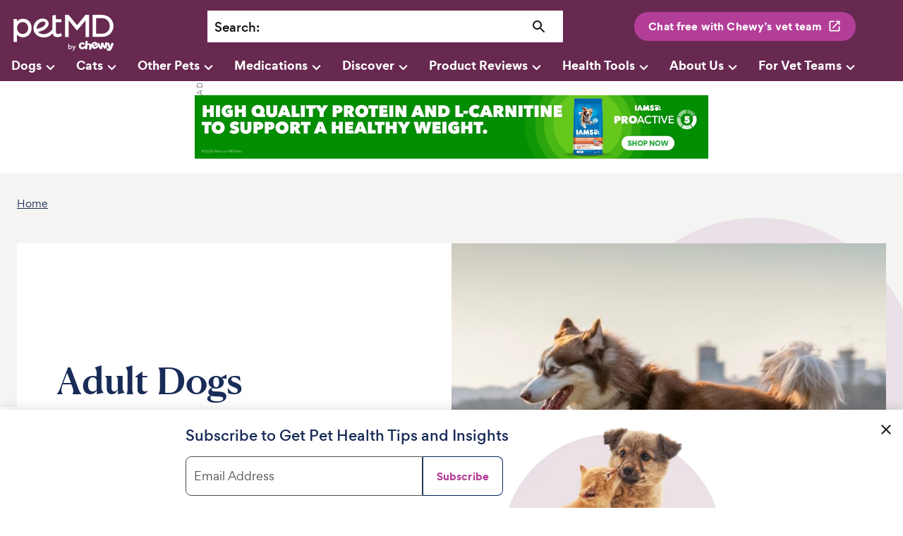

--- FILE ---
content_type: text/html; charset=utf-8
request_url: https://www.petmd.com/dog/adult/p/24
body_size: 28415
content:
<!DOCTYPE html><html lang="en"><head><meta charSet="utf-8"/><meta name="viewport" content="width=device-width"/><link rel="preconnect" href="https://static.chewy.com"/><link rel="preconnect" href="https://image.petmd.com"/><link rel="preload" href="/fonts/canela/CanelaDeck-Medium-Web.woff2" as="font" type="font/woff2" crossorigin="anonymous"/><link rel="preload" href="/fonts/canela/CanelaText-Medium-Web.woff2" as="font" type="font/woff2" crossorigin="anonymous"/><link rel="preload" href="/fonts/gordita/Gordita-regular-subset.woff2" as="font" type="font/woff2" crossorigin="anonymous"/><link rel="preload" href="/fonts/gordita/Gordita-bold-subset.woff2" as="font" type="font/woff2" crossorigin="anonymous"/><link rel="stylesheet" href="/fonts/font-canela.css?v=1" as="style"/><link rel="stylesheet" href="/fonts/font-gordita.css" as="style"/><script>
// akam-sw.js install script version 1.3.6
"serviceWorker"in navigator&&"find"in[]&&function(){var e=new Promise(function(e){"complete"===document.readyState||!1?e():(window.addEventListener("load",function(){e()}),setTimeout(function(){"complete"!==document.readyState&&e()},1e4))}),n=window.akamServiceWorkerInvoked,r="1.3.6";if(n)aka3pmLog("akam-setup already invoked");else{window.akamServiceWorkerInvoked=!0,window.aka3pmLog=function(){window.akamServiceWorkerDebug&&console.log.apply(console,arguments)};function o(e){(window.BOOMR_mq=window.BOOMR_mq||[]).push(["addVar",{"sm.sw.s":e,"sm.sw.v":r}])}var i="/akam-sw.js",a=new Map;navigator.serviceWorker.addEventListener("message",function(e){var n,r,o=e.data;if(o.isAka3pm)if(o.command){var i=(n=o.command,(r=a.get(n))&&r.length>0?r.shift():null);i&&i(e.data.response)}else if(o.commandToClient)switch(o.commandToClient){case"enableDebug":window.akamServiceWorkerDebug||(window.akamServiceWorkerDebug=!0,aka3pmLog("Setup script debug enabled via service worker message"),v());break;case"boomerangMQ":o.payload&&(window.BOOMR_mq=window.BOOMR_mq||[]).push(o.payload)}aka3pmLog("akam-sw message: "+JSON.stringify(e.data))});var t=function(e){return new Promise(function(n){var r,o;r=e.command,o=n,a.has(r)||a.set(r,[]),a.get(r).push(o),navigator.serviceWorker.controller&&(e.isAka3pm=!0,navigator.serviceWorker.controller.postMessage(e))})},c=function(e){return t({command:"navTiming",navTiming:e})},s=null,m={},d=function(){var e=i;return s&&(e+="?othersw="+encodeURIComponent(s)),function(e,n){return new Promise(function(r,i){aka3pmLog("Registering service worker with URL: "+e),navigator.serviceWorker.register(e,n).then(function(e){aka3pmLog("ServiceWorker registration successful with scope: ",e.scope),r(e),o(1)}).catch(function(e){aka3pmLog("ServiceWorker registration failed: ",e),o(0),i(e)})})}(e,m)},g=navigator.serviceWorker.__proto__.register;if(navigator.serviceWorker.__proto__.register=function(n,r){return n.includes(i)?g.call(this,n,r):(aka3pmLog("Overriding registration of service worker for: "+n),s=new URL(n,window.location.href),m=r,navigator.serviceWorker.controller?new Promise(function(n,r){var o=navigator.serviceWorker.controller.scriptURL;if(o.includes(i)){var a=encodeURIComponent(s);o.includes(a)?(aka3pmLog("Cancelling registration as we already integrate other SW: "+s),navigator.serviceWorker.getRegistration().then(function(e){n(e)})):e.then(function(){aka3pmLog("Unregistering existing 3pm service worker"),navigator.serviceWorker.getRegistration().then(function(e){e.unregister().then(function(){return d()}).then(function(e){n(e)}).catch(function(e){r(e)})})})}else aka3pmLog("Cancelling registration as we already have akam-sw.js installed"),navigator.serviceWorker.getRegistration().then(function(e){n(e)})}):g.call(this,n,r))},navigator.serviceWorker.controller){var u=navigator.serviceWorker.controller.scriptURL;u.includes("/akam-sw.js")||u.includes("/akam-sw-preprod.js")||u.includes("/threepm-sw.js")||(aka3pmLog("Detected existing service worker. Removing and re-adding inside akam-sw.js"),s=new URL(u,window.location.href),e.then(function(){navigator.serviceWorker.getRegistration().then(function(e){m={scope:e.scope},e.unregister(),d()})}))}else e.then(function(){window.akamServiceWorkerPreprod&&(i="/akam-sw-preprod.js"),d()});if(window.performance){var w=window.performance.timing,l=w.responseEnd-w.responseStart;c(l)}e.then(function(){t({command:"pageLoad"})});var k=!1;function v(){window.akamServiceWorkerDebug&&!k&&(k=!0,aka3pmLog("Initializing debug functions at window scope"),window.aka3pmInjectSwPolicy=function(e){return t({command:"updatePolicy",policy:e})},window.aka3pmDisableInjectedPolicy=function(){return t({command:"disableInjectedPolicy"})},window.aka3pmDeleteInjectedPolicy=function(){return t({command:"deleteInjectedPolicy"})},window.aka3pmGetStateAsync=function(){return t({command:"getState"})},window.aka3pmDumpState=function(){aka3pmGetStateAsync().then(function(e){aka3pmLog(JSON.stringify(e,null,"\t"))})},window.aka3pmInjectTiming=function(e){return c(e)},window.aka3pmUpdatePolicyFromNetwork=function(){return t({command:"pullPolicyFromNetwork"})})}v()}}();</script>
<script>window.__ENV__='production';window.__REGION__='use1';</script><script>
  if (window) {
    if (window['hybrid_lifecycle_events'] && window['hybrid_lifecycle_events']['postMessage']) {
      window['hybrid_lifecycle_events']['postMessage']('hybrid_ready_to_display');
    } else if (window.webkit && window.webkit.messageHandlers && window.webkit.messageHandlers['hybrid_lifecycle_events'] && window.webkit.messageHandlers['hybrid_lifecycle_events']['postMessage']) {
      window.webkit.messageHandlers['hybrid_lifecycle_events']['postMessage']('hybrid_ready_to_display');
    }
  }
  </script><script>
          !function() {
            var i = "analytics",
                analytics = window[i] = window[i] || [];
            if (!analytics.initialize)
                if (analytics.invoked) window.console && console.error && console.error("Segment snippet included twice.");
                else {
                    analytics.invoked = !0;
                    analytics.methods = ["trackSubmit", "trackClick", "trackLink", "trackForm", "pageview", "identify", "reset", "group", "track", "ready", "alias", "debug", "page", "screen", "once", "off", "on", "addSourceMiddleware", "addIntegrationMiddleware", "setAnonymousId", "addDestinationMiddleware", "register"];
                    analytics.factory = function(e) {
                        return function() {
                            if (window[i].initialized) return window[i][e].apply(window[i], arguments);
                            var n = Array.prototype.slice.call(arguments);
                            if (["track", "screen", "alias", "group", "page", "identify"].indexOf(e) > -1) {
                                var c = document.querySelector("link[rel='canonical']");
                                n.push({
                                    __t: "bpc",
                                    c: c && c.getAttribute("href") || void 0,
                                    p: location.pathname,
                                    u: location.href,
                                    s: location.search,
                                    t: document.title,
                                    r: document.referrer
                                })
                            }
                            n.unshift(e);
                            analytics.push(n);
                            return analytics
                        }
                    };
                    for (var n = 0; n < analytics.methods.length; n++) {
                        var key = analytics.methods[n];
                        analytics[key] = analytics.factory(key)
                    }
                    analytics.load = function(key, n) {
                        var t = document.createElement("script");
                        t.type = "text/javascript";
                        t.async = !0;
                        t.setAttribute("data-global-segment-analytics-key", i);
                        t.src = "https://cdn.segment.com/analytics.js/v1/" + key + "/analytics.min.js";
                        var r = document.getElementsByTagName("script")[0];
                        r.parentNode.insertBefore(t, r);
                        analytics._loadOptions = n
                    };
                    analytics._writeKey = '1KzSTEtY3SDYavbIojCU3BvKlPIi0wvS';;
                    analytics.SNIPPET_VERSION = '5.2.0';
                    analytics.load('1KzSTEtY3SDYavbIojCU3BvKlPIi0wvS');
                }
          }();</script><meta name="p:domain_verify" content="c2c594140648331444eb75c7fa16dbc9"/><title>Adult Dogs  - Page 24 | PetMD</title><link rel="canonical" href="https://www.petmd.com/dog/adult/p/24"/><script type="application/ld+json">{"@context":"https://schema.org","@type":"BreadcrumbList","itemListElement":[{"@type":"ListItem","position":0,"name":"Home","item":""}]}</script><link rel="preload" href="https://static.chewy.com/lib/dft/1.25.0/fonts/work-sans/WorkSans-Regular-subset.woff2" as="font" type="font/woff2" crossorigin="anonymous" data-testid="chirp-preload-worksans-regular-subset"/><link rel="preload" href="https://static.chewy.com/lib/dft/1.25.0/fonts/poppins/Poppins-Regular-subset.woff2" as="font" type="font/woff2" crossorigin="anonymous" data-testid="chirp-preload-poppins-regular-subset"/><link rel="preload" href="https://static.chewy.com/lib/dft/1.25.0/fonts/canela/CanelaDeck-Medium-Web.woff2" as="font" type="font/woff2" crossorigin="anonymous" data-testid="chirp-preload-caneladeck-medium-web"/><link rel="preload" href="https://static.chewy.com/lib/dft/1.25.0/fonts/gordita/Gordita-regular-subset.woff2" as="font" type="font/woff2" crossorigin="anonymous" data-testid="chirp-preload-gordita-regular-subset"/><link rel="stylesheet" href="https://static.chewy.com/lib/dft/1.25.0/fonts/fonts-chirp.css" data-testid="chirp-fonts-default"/><link rel="stylesheet" href="https://static.chewy.com/lib/cds/kib-normalize/latest/styles/theme-base-light.css" data-testid="chirp-theme-default"/><link rel="stylesheet" href="https://static.chewy.com/lib/cds/kib-normalize/latest/styles/theme-petmd.css" data-testid="chirp-theme-petmd"/><link rel="stylesheet" href="https://static.chewy.com/lib/cds/kib-normalize/latest/styles/theme-gordita-2025-embed.css" data-testid="chirp-theme-gordita-2025-embed"/><link rel="preload" as="image" imagesrcset="https://image.petmd.com/files/styles/660x495/public/2022-10/adult-dog-husky-running-mobile_0.jpg?w=640&amp;q=75 640w, https://image.petmd.com/files/styles/660x495/public/2022-10/adult-dog-husky-running-mobile_0.jpg?w=750&amp;q=75 750w, https://image.petmd.com/files/styles/660x495/public/2022-10/adult-dog-husky-running-mobile_0.jpg?w=828&amp;q=75 828w, https://image.petmd.com/files/styles/660x495/public/2022-10/adult-dog-husky-running-mobile_0.jpg?w=1080&amp;q=75 1080w, https://image.petmd.com/files/styles/660x495/public/2022-10/adult-dog-husky-running-mobile_0.jpg?w=1200&amp;q=75 1200w, https://image.petmd.com/files/styles/660x495/public/2022-10/adult-dog-husky-running-mobile_0.jpg?w=1920&amp;q=75 1920w, https://image.petmd.com/files/styles/660x495/public/2022-10/adult-dog-husky-running-mobile_0.jpg?w=2048&amp;q=75 2048w, https://image.petmd.com/files/styles/660x495/public/2022-10/adult-dog-husky-running-mobile_0.jpg?w=3840&amp;q=75 3840w" imagesizes="100vw"/><meta name="next-head-count" content="26"/><link rel="preload" href="/_next/static/css/db6466c68a97a7e2.css" as="style"/><link rel="stylesheet" href="/_next/static/css/db6466c68a97a7e2.css" data-n-g=""/><link rel="preload" href="/_next/static/css/27fbe3a06c91e635.css" as="style"/><link rel="stylesheet" href="/_next/static/css/27fbe3a06c91e635.css" data-n-p=""/><noscript data-n-css=""></noscript><script defer="" nomodule="" src="/_next/static/chunks/polyfills-c67a75d1b6f99dc8.js"></script><script src="/_next/static/chunks/webpack-e8bd7b41df123e35.js" defer=""></script><script src="/_next/static/chunks/main-344343ec412a5243.js" defer=""></script><script src="/_next/static/chunks/pages/_app-717db278c2685fd0.js" defer=""></script><script src="/_next/static/chunks/pages/%5B%5B...path%5D%5D-450b7676b57562c6.js" defer=""></script><script src="/_next/static/Wm7jwUPvOSIkrM5B33SaY/_buildManifest.js" defer=""></script><script src="/_next/static/Wm7jwUPvOSIkrM5B33SaY/_ssgManifest.js" defer=""></script>
<script>(window.BOOMR_mq=window.BOOMR_mq||[]).push(["addVar",{"rua.upush":"false","rua.cpush":"true","rua.upre":"false","rua.cpre":"false","rua.uprl":"false","rua.cprl":"false","rua.cprf":"false","rua.trans":"SJ-721c8e9b-1137-4b1f-a2de-e68d10c0d698","rua.cook":"false","rua.ims":"false","rua.ufprl":"false","rua.cfprl":"false","rua.isuxp":"false","rua.texp":"norulematch","rua.ceh":"false","rua.ueh":"false","rua.ieh.st":"0"}]);</script>
                              <script>!function(e){var n="https://s.go-mpulse.net/boomerang/";if("False"=="True")e.BOOMR_config=e.BOOMR_config||{},e.BOOMR_config.PageParams=e.BOOMR_config.PageParams||{},e.BOOMR_config.PageParams.pci=!0,n="https://s2.go-mpulse.net/boomerang/";if(window.BOOMR_API_key="X8M7X-KLATY-ZBTJZ-9DMEL-VGPEV",function(){function e(){if(!r){var e=document.createElement("script");e.id="boomr-scr-as",e.src=window.BOOMR.url,e.async=!0,o.appendChild(e),r=!0}}function t(e){r=!0;var n,t,a,i,d=document,O=window;if(window.BOOMR.snippetMethod=e?"if":"i",t=function(e,n){var t=d.createElement("script");t.id=n||"boomr-if-as",t.src=window.BOOMR.url,BOOMR_lstart=(new Date).getTime(),e=e||d.body,e.appendChild(t)},!window.addEventListener&&window.attachEvent&&navigator.userAgent.match(/MSIE [67]\./))return window.BOOMR.snippetMethod="s",void t(o,"boomr-async");a=document.createElement("IFRAME"),a.src="about:blank",a.title="",a.role="presentation",a.loading="eager",i=(a.frameElement||a).style,i.width=0,i.height=0,i.border=0,i.display="none",o.appendChild(a);try{O=a.contentWindow,d=O.document.open()}catch(_){n=document.domain,a.src="javascript:var d=document.open();d.domain='"+n+"';void 0;",O=a.contentWindow,d=O.document.open()}if(n)d._boomrl=function(){this.domain=n,t()},d.write("<bo"+"dy onload='document._boomrl();'>");else if(O._boomrl=function(){t()},O.addEventListener)O.addEventListener("load",O._boomrl,!1);else if(O.attachEvent)O.attachEvent("onload",O._boomrl);d.close()}function a(e){window.BOOMR_onload=e&&e.timeStamp||(new Date).getTime()}if(!window.BOOMR||!window.BOOMR.version&&!window.BOOMR.snippetExecuted){window.BOOMR=window.BOOMR||{},window.BOOMR.snippetStart=(new Date).getTime(),window.BOOMR.snippetExecuted=!0,window.BOOMR.snippetVersion=14,window.BOOMR.url=n+"X8M7X-KLATY-ZBTJZ-9DMEL-VGPEV";var i=document.currentScript||document.getElementsByTagName("script")[0],o=i.parentNode,r=!1,d=document.createElement("link");if(d.relList&&"function"==typeof d.relList.supports&&d.relList.supports("preload")&&"as"in d)window.BOOMR.snippetMethod="p",d.href=window.BOOMR.url,d.rel="preload",d.as="script",d.addEventListener("load",e),d.addEventListener("error",function(){t(!0)}),setTimeout(function(){if(!r)t(!0)},3e3),BOOMR_lstart=(new Date).getTime(),o.appendChild(d);else t(!1);if(window.addEventListener)window.addEventListener("load",a,!1);else if(window.attachEvent)window.attachEvent("onload",a)}}(),"".length>0)if(e&&"performance"in e&&e.performance&&"function"==typeof e.performance.setResourceTimingBufferSize)e.performance.setResourceTimingBufferSize();!function(){if(BOOMR=e.BOOMR||{},BOOMR.plugins=BOOMR.plugins||{},!BOOMR.plugins.AK){var n="true"=="true"?1:0,t="",a="amhpt2axzcobq2ll7opa-f-b35627a81-clientnsv4-s.akamaihd.net",i="false"=="true"?2:1,o={"ak.v":"39","ak.cp":"1162601","ak.ai":parseInt("686809",10),"ak.ol":"0","ak.cr":8,"ak.ipv":4,"ak.proto":"h2","ak.rid":"41ba9601","ak.r":44387,"ak.a2":n,"ak.m":"dsca","ak.n":"essl","ak.bpcip":"3.14.249.0","ak.cport":45934,"ak.gh":"23.192.164.19","ak.quicv":"","ak.tlsv":"tls1.3","ak.0rtt":"","ak.0rtt.ed":"","ak.csrc":"-","ak.acc":"","ak.t":"1768684446","ak.ak":"hOBiQwZUYzCg5VSAfCLimQ==2UDZD/wKNrDAgvDa6ytbDiGbOQkBbCIAPJvh7yFafyDRK6ptsNufQjrWNEbtMnT2JX02oORD+poMNek7wuX3guj/sc8YOvkiCx6KIdxf0TwiRS7n1jC/i3sGcs2qmwhQP3OPIgU2ZGVb394MyPrcWH79G9JwiaaYBUlzizcxNBPvgabVmVfPXptc43NiDnh17PSWCOgTSsqWwpsjama9JikF+NawsLgvU/D7h8iBnZgaukRLZo/4wYYAPGCstWPwuabYm+5KqxCoGX3P35H/wW+WQ77msnrEVWOL4iLkcc6VBKNCs2j9YPLeW4RTs7GB8S2SDvPRZ50Poe78GhehT4+bPGIIAF+sYZVDRH7MZ14GRecrK4ALLLXhkKuYL4XsDscZy8KmPSiPa013IyLyXO6Wgj/t0U3yrT1P8nvVcao=","ak.pv":"80","ak.dpoabenc":"","ak.tf":i};if(""!==t)o["ak.ruds"]=t;var r={i:!1,av:function(n){var t="http.initiator";if(n&&(!n[t]||"spa_hard"===n[t]))o["ak.feo"]=void 0!==e.aFeoApplied?1:0,BOOMR.addVar(o)},rv:function(){var e=["ak.bpcip","ak.cport","ak.cr","ak.csrc","ak.gh","ak.ipv","ak.m","ak.n","ak.ol","ak.proto","ak.quicv","ak.tlsv","ak.0rtt","ak.0rtt.ed","ak.r","ak.acc","ak.t","ak.tf"];BOOMR.removeVar(e)}};BOOMR.plugins.AK={akVars:o,akDNSPreFetchDomain:a,init:function(){if(!r.i){var e=BOOMR.subscribe;e("before_beacon",r.av,null,null),e("onbeacon",r.rv,null,null),r.i=!0}return this},is_complete:function(){return!0}}}}()}(window);</script></head><body><div id="__next" data-reactroot=""><div class="App"><div class="" data-testid="page-animation-wrapper"><header id="header" role="banner" class="header_header__fXpV9"><div class="kib-container header_header_container__zOh__"><a class="skip_skip_link__nzdwQ header_skip_button__4nhHS" href="#page-content">Skip to main content</a><div class="kib-grid kib-grid--align-left kib-grid--valign-top"><div class="kib-grid__item kib-grid__item--span-2@min-xs kib-grid__item--span-6@md kib-grid__item--span-2@min-lg kib-grid__item--order-1@min-lg kib-grid__item--order-2@min-xs kib-grid__item--order-2@md header_header_logo_item__n3eL4"><div title="PetMD Homepage: For Pets. By Vets." class="header_logo_header_logo__pornT"><a href="/"><svg xmlns="http://www.w3.org/2000/svg" viewBox="0 0 165.1 63.1" aria-label="PetMD Home" role="img" focusable="false"><path d="M143.8 2.3h-14.3v35.3h14.4c13 0 18.8-9.5 18.8-17.6 0-7.3-5.3-17.7-18.9-17.7zm-.1 30.2H135v-25h8.7c9.3 0 13.1 7 13.1 12.5.1 5.9-3.8 12.5-13.1 12.5zM18.9 8.6c-3.7-.2-7.4 1.3-9.9 4V9.1H3.7v36.5h5.4V34.1c2.5 2.7 6 4.2 9.7 4.1 7.7 0 13.5-6.4 13.5-14.9.2-8.4-5.7-14.7-13.4-14.7zM18 32.9c-4.9 0-8.8-4.2-8.8-9.5 0-5.4 3.8-9.5 8.8-9.5 5.2 0 8.9 4 8.9 9.5s-3.7 9.5-8.9 9.5zM118.3 37.7V11.2h-.1l-13.5 16.2-13.4-16.2h-.1v26.5h-5.5V2.3h5.5l13.6 16.5 13.4-16.5h5.6v35.4zM78.9 31.2l-.6.4S76.4 33 74.2 33c-1.5 0-3.3-.6-3.3-5.1V14h8.8V9.2h-8.8V2.5l-5.4.8v22.2c-4 4.9-8.6 7.7-14.2 7.7-3.1 0-6.2-1.2-8.2-3.1l-.6-.6c4.1-.8 8.4-2.1 11.5-4.5 6.4-4.9 5.8-9.2 5-11.3-1.4-3.7-5.2-5.5-9.1-5.5-9.4 0-14.7 8.8-14.6 15 0 4.2 1.4 7.8 4.1 10.5 2.9 2.9 7.3 4.6 11.8 4.6 6.4 0 10.1-1.2 14.5-6.5.9 4 3.6 6.2 8 6.2 3.5 0 5.8-1.6 6.6-2.1l.4-.3-1.8-4.4zm-38.4-8.1c0-3.1 3.3-9.8 10.2-10.1 2.1-.1 3.3 1.3 3.5 2.4.4 1.6-.6 3.3-3.4 5.6-2.5 1.9-6.3 2.9-10.3 3.7v-1.6zM161.4 47c-1-.3-2 .2-2.3 1.2 0 0-1 3-1.7 5.2-.5-2.2-1.3-5.3-1.3-5.3-.2-1-1.1-1.6-2.2-1.3-.4.1-.7.3-1 .6-.1-.7-.7-1.4-1.5-1.5-1-.1-1.8.6-2 1.5 0 0-.4 3.1-.7 5.3 0 0-.9-2.3-1.4-3.9-.6-1.6-1.1-2.4-2.5-2.3-1.5.2-1.7 1.1-2 2.8-.2 1.7-.5 4.1-.5 4.1-.8-2.1-1.9-5-1.9-5-.3-.9-1.3-1.4-2.3-1.1-.4.2-.7.4-.9.8-.7-1.9-3.6-3.7-7.1-1.8-1.8 1-2.7 2.3-2.9 3.7-.5-1.2-1.5-2-2.9-2.1-1.9-.2-2.9.9-2.9.9.1-1.5.2-2.7.3-3.1.1-1-.6-1.9-1.6-1.9-1.1-.1-1.9.7-2 1.6-.1.6-.4 4.4-.6 7.3-.3-.3-.8-.5-1.4-.4-1.1.3-1.4 1.6-2.7 1.9-1.4.3-2.3-.8-2.5-2.1-.2-1.1 0-2.6 1.5-2.9 1.4-.2 1.7 1.2 3.2.9.9-.2 1.3-.9 1.1-1.8-.3-1.4-2.5-2.4-4.8-1.9-3 .6-5.1 3.3-4.4 6.7.7 3.5 4 4.7 6.6 4.1 1.6-.4 2.6-1.1 3.2-1.9v.4c-.1 1 .6 1.9 1.6 1.9 1.1.1 1.9-.7 2-1.6 0 0 .2-1.9.4-4.2.1-1.2.9-1.6 1.6-1.5.7.1 1.4.7 1.3 1.8-.2 2.2-.4 4.2-.4 4.2-.1 1 .6 1.9 1.6 1.9 1.1.1 1.9-.7 2-1.6 0 0 .2-1.7.3-3.7.1.2.2.4.2.6 1.6 3.5 4.9 3.7 7.4 2.5 1.5-.7 2.4-1.5 2.9-2.3.2-.3.4-.7.5-1 .2.4.4.9.6 1.3 1.2 2.6 1.7 3.3 3.6 3.1 2-.3 2.1-1.1 2.7-5.5 1.5 4.2 1.9 5 3.8 4.8 2-.3 2.2-1 2.9-3.8.2-1.1.5-2.4.7-3.5.1.3.3.8.4 1.4 1.1 3.4 2.1 5.6 1.5 5.9-.6.3-.9-.7-2-.7-.8 0-1.5.9-1.2 1.9.3 1.4 2.5 2.8 5 2.1 2.5-.7 3.2-2.8 6.1-10.6.1-.7-.3-1.7-1.4-2.1zm-30 1.4c1.6-.7 2.5.8 2.5.8l-3.5 1.6s-.6-1.7 1-2.4zm4.2 3.3c-.3.7-.5 1.4-1.7 1.9s-2.2-.2-2.6-.9c0 0 3.9-1.8 5-2.4.3-.2.6-.4.8-.7.1.4.3.8.5 1.2-.7-.2-1.6.1-2 .9zM95.6 56.2c-.5.6-1.2.8-2 .8-.3 0-.7-.1-1-.2-.4-.2-.6-.4-.8-.7v.9h-1.2v-8.4h1.2v3.7c.2-.3.4-.5.8-.7.4-.2.7-.2 1-.2.8 0 1.5.3 2 .9.5.6.8 1.2.8 2 0 .7-.3 1.3-.8 1.9zm-3.8-2c0 .5.2.9.5 1.2.3.3.7.5 1.2.5s.9-.2 1.2-.5c.3-.3.5-.8.5-1.2 0-.5-.2-.9-.5-1.2-.3-.3-.7-.5-1.2-.5s-.9.2-1.2.5c-.3.3-.5.7-.5 1.2zM99.9 55.1l1.6-3.6h1.3L99 59.7h-1.3l1.5-3.3-2.5-4.9h1.4l1.8 3.6z" fill="var(--chirp-logos-health-primary, #002957)"></path></svg></a></div></div><div class="kib-grid__item kib-grid__item--span-1@min-xs kib-grid__item--order-3@min-xs kib-breakpoint-hide@lg kib-breakpoint-hide@md header_header_item__1NeEW header_search_icon__GpQ5L"><div class="header_mobileSearchIcon___SsRB"><button class="kib-button-new kib-button-new--icon-only header_magnifying_icon__QhbXX" id="searchButton" title="Search" name="searchButton" aria-label="Search"><span class="kib-button-new__icon" role="presentation" aria-hidden="true"><svg xmlns="http://www.w3.org/2000/svg" viewBox="0 0 24 24" data-a11y="decorative" focusable="false" aria-hidden="true"><path d="M15.5 14h-.79l-.28-.27a6.5 6.5 0 0 0 1.48-5.34c-.47-2.78-2.79-5-5.59-5.34a6.505 6.505 0 0 0-7.27 7.27c.34 2.8 2.56 5.12 5.34 5.59a6.5 6.5 0 0 0 5.34-1.48l.27.28v.79l4.25 4.25c.41.41 1.08.41 1.49 0 .41-.41.41-1.08 0-1.49L15.5 14Zm-6 0C7.01 14 5 11.99 5 9.5S7.01 5 9.5 5 14 7.01 14 9.5 11.99 14 9.5 14Z" fill="currentColor"></path></svg></span></button></div></div><div class="kib-grid__item kib-grid__item--span-4@min-xs kib-grid__item--span-8@md kib-grid__item--span-5@min-lg kib-grid__item--span-6@min-xl kib-grid__item--order-4@min-xs kib-grid__item--order-3@md kib-grid__item--order-2@min-lg header_header_item__1NeEW header_search_bar_item__ouPAK"><div id="searchWrapper" class="header_wrapper__qO1Nv "><div class="search_bar_search_bar__pAG1l"><div class="search_bar_label__pdhxs"><label for="search">Search<!-- -->:</label></div><div class="search_bar_input__KBoo3"><input type="text" id="search" name="search" value=""/><button class="kib-button-new kib-button-new--icon-only search_bar_search_bar_icon__MZWPp" id="searchButton" title="Search" name="searchButton" aria-label="Search"><span class="kib-button-new__icon" role="presentation" aria-hidden="true"><svg xmlns="http://www.w3.org/2000/svg" viewBox="0 0 24 24" data-a11y="decorative" focusable="false" aria-hidden="true"><path d="M15.5 14h-.79l-.28-.27a6.5 6.5 0 0 0 1.48-5.34c-.47-2.78-2.79-5-5.59-5.34a6.505 6.505 0 0 0-7.27 7.27c.34 2.8 2.56 5.12 5.34 5.59a6.5 6.5 0 0 0 5.34-1.48l.27.28v.79l4.25 4.25c.41.41 1.08.41 1.49 0 .41-.41.41-1.08 0-1.49L15.5 14Zm-6 0C7.01 14 5 11.99 5 9.5S7.01 5 9.5 5 14 7.01 14 9.5 11.99 14 9.5 14Z" fill="currentColor"></path></svg></span></button></div></div></div></div><div class="kib-grid__item kib-grid__item--span-4@min-lg kib-grid__item--span-3@min-xl kib-grid__item--order-3@min-lg kib-breakpoint-hide@xs kib-breakpoint-hide@sm kib-breakpoint-hide@md header_header_item__1NeEW header_cwav_item__d1VPc"><button class="kib-button-new kib-button-new--medium"><span class="kib-button-new__label">Chat free with Chewy’s vet team</span><span class="kib-button-new__icon  kib-button-new__icon--end" role="presentation" aria-hidden="true"><svg xmlns="http://www.w3.org/2000/svg" viewBox="0 0 24 24"><path d="M18 19H6c-.55 0-1-.45-1-1V6c0-.55.45-1 1-1h5c.55 0 1-.45 1-1s-.45-1-1-1H5a2 2 0 0 0-2 2v14c0 1.1.9 2 2 2h14c1.1 0 2-.9 2-2v-6c0-.55-.45-1-1-1s-1 .45-1 1v5c0 .55-.45 1-1 1ZM14 4c0 .55.45 1 1 1h2.59l-9.13 9.13a.996.996 0 1 0 1.41 1.41L19 6.41V9c0 .55.45 1 1 1s1-.45 1-1V3h-6c-.55 0-1 .45-1 1Z" fill="currentColor"></path></svg></span></button></div><div class="kib-grid__item kib-grid__item--span-1@min-xs kib-grid__item--span-1@md kib-grid__item--span-12@min-lg kib-grid__item--order-1@min-xs kib-grid__item--order-1@md kib-grid__item--order-4@min-lg header_header_item__1NeEW header_nav_item__4LpUV"><div class="navigation_placeholder__WPIYI"><div class="navigation_desktop_navigation__DWGz4"><nav class="kib-menu" aria-label="Main" id="navMenu"><div class="kib-menu-group" id="14160"><button class="kib-menu-group__toggle" aria-expanded="false">Dogs<svg xmlns="http://www.w3.org/2000/svg" viewBox="0 0 24 24" class="navigation_desktop_icon___ETNx"><path d="M8.12 9.29 12 13.17l3.88-3.88a.996.996 0 1 1 1.41 1.41l-4.59 4.59a.996.996 0 0 1-1.41 0L6.7 10.7a.996.996 0 0 1 0-1.41c.39-.38 1.03-.39 1.42 0Z" fill="currentColor"></path></svg></button><div style="display:none" class="kib-menu-group__list kib-menu-group__list-transition"><div class="kib-grid kib-grid--align-left kib-grid--valign-top tab_desktop_tab__QTNwe"><div class="kib-grid__item"><div class="tab_desktop_boldText__2a2km"><a class="kib-menu-link" href="/dog/breeds"><span class="kib-menu-link__label">Breeds</span></a></div><div class="tab_desktop_boldText__2a2km"><a class="kib-menu-link" href="/dog/puppy"><span class="kib-menu-link__label">Puppies</span></a></div><div class="tab_desktop_boldText__2a2km"><a class="kib-menu-link" href="/dog/adult"><span class="kib-menu-link__label">Adult Dogs</span></a></div><div class="tab_desktop_boldText__2a2km"><a class="kib-menu-link" href="/dog/senior"><span class="kib-menu-link__label">Senior Dogs</span></a></div><br/><div class="tab_desktop_boldText__2a2km"><a class="kib-menu-link" href="/dog/allergies"><span class="kib-menu-link__label">Allergies</span></a></div><div class="tab_desktop_boldText__2a2km"><a class="kib-menu-link" href="/dog/care"><span class="kib-menu-link__label">Care &amp; Healthy Living</span></a></div><div class="tab_desktop_boldText__2a2km"><a class="kib-menu-link" href="/dog/conditions"><span class="kib-menu-link__label">Disease, Illness &amp; Injury</span></a></div><div class="tab_desktop_boldText__2a2km"><a class="kib-menu-link" href="/hub/common-pet-procedures"><span class="kib-menu-link__label">Procedures</span></a></div><div class="tab_desktop_boldText__2a2km"><a class="kib-menu-link" href="/dog/centers/nutrition"><span class="kib-menu-link__label">Food &amp; Diet</span></a></div><div class="tab_desktop_boldText__2a2km"><a class="kib-menu-link" href="/dog/emergency/poisoning-toxicity"><span class="kib-menu-link__label">Poisoning</span></a></div><div class="tab_desktop_boldText__2a2km"><a class="kib-menu-link" href="/dog/symptoms"><span class="kib-menu-link__label">Symptoms &amp; What They Mean</span></a></div><div class="tab_desktop_boldText__2a2km"><a class="kib-menu-link" href="/dog/behavior"><span class="kib-menu-link__label">Training &amp; Behavior</span></a></div></div><div class="kib-grid__item"><div role="group" aria-label="Medications"><div class="tab_desktop_headerText__c44js">Medications</div><div class="tab_desktop_normalText__A7i_9"><a class="kib-menu-link tab_desktop_normalText__A7i_9" href="/pet-medication"><span class="kib-menu-link__label">All Medications</span></a></div><div class="tab_desktop_normalText__A7i_9"><a class="kib-menu-link tab_desktop_normalText__A7i_9" href="/dog/medications/flea-tick"><span class="kib-menu-link__label">Flea &amp; Tick</span></a></div><div class="tab_desktop_normalText__A7i_9"><a class="kib-menu-link tab_desktop_normalText__A7i_9" href="/dog/medications/heartworm"><span class="kib-menu-link__label">Heartworm</span></a></div><div class="tab_desktop_normalText__A7i_9"><a class="kib-menu-link tab_desktop_normalText__A7i_9" href="/dog/medications/anxiety"><span class="kib-menu-link__label">Pet Anxiety</span></a></div></div></div><div class="kib-grid__item"><div role="group" aria-label="Health Tools"><div class="tab_desktop_headerText__c44js">Health Tools</div><div class="tab_desktop_normalText__A7i_9"><a class="kib-menu-link tab_desktop_normalText__A7i_9" href="/symptom-checker"><span class="kib-menu-link__label">Symptom Checker</span></a></div><div class="tab_desktop_normalText__A7i_9"><a class="kib-menu-link tab_desktop_normalText__A7i_9" href="/dog/chocolate-toxicity"><span class="kib-menu-link__label">Chocolate Toxicity</span></a></div><div class="tab_desktop_normalText__A7i_9"><a class="kib-menu-link tab_desktop_normalText__A7i_9" href="/healthyweight"><span class="kib-menu-link__label">Healthy Weight</span></a></div><div class="tab_desktop_normalText__A7i_9"><a class="kib-menu-link tab_desktop_normalText__A7i_9" href="/veterinaryterms"><span class="kib-menu-link__label">Veterinary Terms Guide</span></a></div><div class="tab_desktop_normalText__A7i_9"><a class="kib-menu-link tab_desktop_normalText__A7i_9" href="/news/topics/alert-recalls"><span class="kib-menu-link__label">Alerts &amp; Recalls</span></a></div></div></div></div></div></div><div class="kib-menu-group" id="14162"><button class="kib-menu-group__toggle" aria-expanded="false">Cats<svg xmlns="http://www.w3.org/2000/svg" viewBox="0 0 24 24" class="navigation_desktop_icon___ETNx"><path d="M8.12 9.29 12 13.17l3.88-3.88a.996.996 0 1 1 1.41 1.41l-4.59 4.59a.996.996 0 0 1-1.41 0L6.7 10.7a.996.996 0 0 1 0-1.41c.39-.38 1.03-.39 1.42 0Z" fill="currentColor"></path></svg></button><div style="display:none" class="kib-menu-group__list kib-menu-group__list-transition"><div class="kib-grid kib-grid--align-left kib-grid--valign-top tab_desktop_tab__QTNwe"><div class="kib-grid__item"><div class="tab_desktop_boldText__2a2km"><a class="kib-menu-link" href="/cat/breeds"><span class="kib-menu-link__label">Breeds</span></a></div><div class="tab_desktop_boldText__2a2km"><a class="kib-menu-link" href="/cat/kitten"><span class="kib-menu-link__label">Kittens</span></a></div><div class="tab_desktop_boldText__2a2km"><a class="kib-menu-link" href="/cat/adult"><span class="kib-menu-link__label">Adult Cats</span></a></div><div class="tab_desktop_boldText__2a2km"><a class="kib-menu-link" href="/cat/senior"><span class="kib-menu-link__label">Senior Cats</span></a></div><br/><div class="tab_desktop_boldText__2a2km"><a class="kib-menu-link" href="/cat/allergies"><span class="kib-menu-link__label">Allergies</span></a></div><div class="tab_desktop_boldText__2a2km"><a class="kib-menu-link" href="/cat/care"><span class="kib-menu-link__label">Care &amp; Healthy Living</span></a></div><div class="tab_desktop_boldText__2a2km"><a class="kib-menu-link" href="/cat/conditions"><span class="kib-menu-link__label">Disease, Illness &amp; Injury</span></a></div><div class="tab_desktop_boldText__2a2km"><a class="kib-menu-link" href="/hub/common-pet-procedures"><span class="kib-menu-link__label">Procedures</span></a></div><div class="tab_desktop_boldText__2a2km"><a class="kib-menu-link" href="/cat/centers/nutrition"><span class="kib-menu-link__label">Food &amp; Diet</span></a></div><div class="tab_desktop_boldText__2a2km"><a class="kib-menu-link" href="/cat/symptoms"><span class="kib-menu-link__label">Symptoms &amp; What They Mean</span></a></div><div class="tab_desktop_boldText__2a2km"><a class="kib-menu-link" href="/cat/behavior"><span class="kib-menu-link__label">Training &amp; Behavior</span></a></div></div><div class="kib-grid__item"><div role="group" aria-label="Medications"><div class="tab_desktop_headerText__c44js">Medications</div><div class="tab_desktop_normalText__A7i_9"><a class="kib-menu-link tab_desktop_normalText__A7i_9" href="/pet-medication"><span class="kib-menu-link__label">All Medications</span></a></div><div class="tab_desktop_normalText__A7i_9"><a class="kib-menu-link tab_desktop_normalText__A7i_9" href="/cat/medications/flea-tick"><span class="kib-menu-link__label">Flea &amp; Tick</span></a></div><div class="tab_desktop_normalText__A7i_9"><a class="kib-menu-link tab_desktop_normalText__A7i_9" href="/cat/medications/heartworm"><span class="kib-menu-link__label">Heartworm</span></a></div><div class="tab_desktop_normalText__A7i_9"><a class="kib-menu-link tab_desktop_normalText__A7i_9" href="/cat/medications/anxiety"><span class="kib-menu-link__label">Pet Anxiety</span></a></div></div></div><div class="kib-grid__item"><div role="group" aria-label="Health Tools"><div class="tab_desktop_headerText__c44js">Health Tools</div><div class="tab_desktop_normalText__A7i_9"><a class="kib-menu-link tab_desktop_normalText__A7i_9" href="/symptom-checker"><span class="kib-menu-link__label">Symptom Checker</span></a></div><div class="tab_desktop_normalText__A7i_9"><a class="kib-menu-link tab_desktop_normalText__A7i_9" href="/healthyweight"><span class="kib-menu-link__label">Healthy Weight</span></a></div><div class="tab_desktop_normalText__A7i_9"><a class="kib-menu-link tab_desktop_normalText__A7i_9" href="/veterinaryterms"><span class="kib-menu-link__label">Veterinary Terms Guide</span></a></div><div class="tab_desktop_normalText__A7i_9"><a class="kib-menu-link tab_desktop_normalText__A7i_9" href="/news/topics/alert-recalls"><span class="kib-menu-link__label">Alerts &amp; Recalls</span></a></div></div></div></div></div></div><div class="kib-menu-group" id="14169"><button class="kib-menu-group__toggle" aria-expanded="false">Other Pets<svg xmlns="http://www.w3.org/2000/svg" viewBox="0 0 24 24" class="navigation_desktop_icon___ETNx"><path d="M8.12 9.29 12 13.17l3.88-3.88a.996.996 0 1 1 1.41 1.41l-4.59 4.59a.996.996 0 0 1-1.41 0L6.7 10.7a.996.996 0 0 1 0-1.41c.39-.38 1.03-.39 1.42 0Z" fill="currentColor"></path></svg></button><div style="display:none" class="kib-menu-group__list kib-menu-group__list-transition"><div class="kib-grid kib-grid--align-left kib-grid--valign-top tab_desktop_tab__QTNwe"><div class="kib-grid__item"><div class="tab_desktop_boldText__2a2km"><a class="kib-menu-link" href="/hub/birds"><span class="kib-menu-link__label">Birds</span></a></div><div class="tab_desktop_boldText__2a2km"><a class="kib-menu-link" href="/ferret"><span class="kib-menu-link__label">Ferrets</span></a></div><div class="tab_desktop_boldText__2a2km"><a class="kib-menu-link" href="/fish"><span class="kib-menu-link__label">Fish</span></a></div></div><div class="kib-grid__item"><div role="group" aria-label="Small Pets"><div class="tab_desktop_headerText__c44js">Small Pets</div><div class="tab_desktop_normalText__A7i_9"><a class="kib-menu-link tab_desktop_normalText__A7i_9" href="/chinchilla"><span class="kib-menu-link__label">Chinchilla</span></a></div><div class="tab_desktop_normalText__A7i_9"><a class="kib-menu-link tab_desktop_normalText__A7i_9" href="/degu"><span class="kib-menu-link__label">Degu</span></a></div><div class="tab_desktop_normalText__A7i_9"><a class="kib-menu-link tab_desktop_normalText__A7i_9" href="/gerbil"><span class="kib-menu-link__label">Gerbils</span></a></div><div class="tab_desktop_normalText__A7i_9"><a class="kib-menu-link tab_desktop_normalText__A7i_9" href="/guinea-pig"><span class="kib-menu-link__label">Guinea Pigs</span></a></div><div class="tab_desktop_normalText__A7i_9"><a class="kib-menu-link tab_desktop_normalText__A7i_9" href="/hamster"><span class="kib-menu-link__label">Hamsters</span></a></div><div class="tab_desktop_normalText__A7i_9"><a class="kib-menu-link tab_desktop_normalText__A7i_9" href="/prairie-dog"><span class="kib-menu-link__label">Prairie Dogs</span></a></div><div class="tab_desktop_normalText__A7i_9"><a class="kib-menu-link tab_desktop_normalText__A7i_9" href="/rabbit"><span class="kib-menu-link__label">Rabbits</span></a></div><div class="tab_desktop_normalText__A7i_9"><a class="kib-menu-link tab_desktop_normalText__A7i_9" href="/rat"><span class="kib-menu-link__label">Rats</span></a></div><div class="tab_desktop_normalText__A7i_9"><a class="kib-menu-link tab_desktop_normalText__A7i_9" href="/sugar-glider"><span class="kib-menu-link__label">Sugar Gliders</span></a></div></div></div><div class="kib-grid__item"><div role="group" aria-label="Horses"><div class="tab_desktop_headerText__c44js">Horses</div><div class="tab_desktop_normalText__A7i_9"><a class="kib-menu-link tab_desktop_normalText__A7i_9" href="/horse/breeds"><span class="kib-menu-link__label">Breeds</span></a></div><div class="tab_desktop_normalText__A7i_9"><a class="kib-menu-link tab_desktop_normalText__A7i_9" href="/horses"><span class="kib-menu-link__label">Care &amp; Healthy Living</span></a></div></div></div><div class="kib-grid__item"><div role="group" aria-label="Reptiles"><div class="tab_desktop_headerText__c44js">Reptiles</div><div class="tab_desktop_normalText__A7i_9"><a class="kib-menu-link tab_desktop_normalText__A7i_9" href="/reptile/species"><span class="kib-menu-link__label">Species</span></a></div><div class="tab_desktop_normalText__A7i_9"><a class="kib-menu-link tab_desktop_normalText__A7i_9" href="/centers/reptile"><span class="kib-menu-link__label">Care &amp; Healthy Living</span></a></div></div></div><div class="kib-grid__item"><div role="group" aria-label="Farm Animals"><div class="tab_desktop_headerText__c44js">Farm Animals</div><div class="tab_desktop_normalText__A7i_9"><a class="kib-menu-link tab_desktop_normalText__A7i_9" href="/bees"><span class="kib-menu-link__label">Bees</span></a></div><div class="tab_desktop_normalText__A7i_9"><a class="kib-menu-link tab_desktop_normalText__A7i_9" href="/chickens-ducks"><span class="kib-menu-link__label">Chickens and Ducks</span></a></div><div class="tab_desktop_normalText__A7i_9"><a class="kib-menu-link tab_desktop_normalText__A7i_9" href="/pig"><span class="kib-menu-link__label">Pigs</span></a></div></div></div></div></div></div><div class="kib-menu-group" id="14171"><button class="kib-menu-group__toggle" aria-expanded="false">Medications<svg xmlns="http://www.w3.org/2000/svg" viewBox="0 0 24 24" class="navigation_desktop_icon___ETNx"><path d="M8.12 9.29 12 13.17l3.88-3.88a.996.996 0 1 1 1.41 1.41l-4.59 4.59a.996.996 0 0 1-1.41 0L6.7 10.7a.996.996 0 0 1 0-1.41c.39-.38 1.03-.39 1.42 0Z" fill="currentColor"></path></svg></button><div style="display:none" class="kib-menu-group__list kib-menu-group__list-transition"><div class="kib-grid kib-grid--align-left kib-grid--valign-top tab_desktop_tab__QTNwe"><div class="kib-grid__item"><div class="tab_desktop_boldText__2a2km"><a class="kib-menu-link" href="/pet-medication"><span class="kib-menu-link__label">All Medications</span></a></div><div class="tab_desktop_boldText__2a2km"><a class="kib-menu-link" href="/pet-medication/flea-tick"><span class="kib-menu-link__label">Flea &amp; Tick</span></a></div><div class="tab_desktop_boldText__2a2km"><a class="kib-menu-link" href="/pet-medication/heartworm"><span class="kib-menu-link__label">Heartworm</span></a></div><div class="tab_desktop_boldText__2a2km"><a class="kib-menu-link" href="/pet-medication/anxiety"><span class="kib-menu-link__label">Pet Anxiety</span></a></div></div></div></div></div><div class="kib-menu-group" id="17271"><button class="kib-menu-group__toggle" aria-expanded="false">Discover<svg xmlns="http://www.w3.org/2000/svg" viewBox="0 0 24 24" class="navigation_desktop_icon___ETNx"><path d="M8.12 9.29 12 13.17l3.88-3.88a.996.996 0 1 1 1.41 1.41l-4.59 4.59a.996.996 0 0 1-1.41 0L6.7 10.7a.996.996 0 0 1 0-1.41c.39-.38 1.03-.39 1.42 0Z" fill="currentColor"></path></svg></button><div style="display:none" class="kib-menu-group__list kib-menu-group__list-transition"><div class="kib-grid kib-grid--align-left kib-grid--valign-top tab_desktop_tab__QTNwe"><div class="kib-grid__item"><div role="group" aria-label="Allergies"><div class="tab_desktop_headerText__c44js">Allergies</div><div class="tab_desktop_normalText__A7i_9"><a class="kib-menu-link tab_desktop_normalText__A7i_9" href="/hub/cat-allergy-relief"><span class="kib-menu-link__label">Allergies in Cats</span></a></div><div class="tab_desktop_normalText__A7i_9"><a class="kib-menu-link tab_desktop_normalText__A7i_9" href="/hub/dog-allergy-relief"><span class="kib-menu-link__label">Allergies in Dogs</span></a></div><br/></div></div><div class="kib-grid__item"><div role="group" aria-label="Calming"><div class="tab_desktop_headerText__c44js">Calming</div><div class="tab_desktop_normalText__A7i_9"><a class="kib-menu-link tab_desktop_normalText__A7i_9" href="/hub/dog-anxiety"><span class="kib-menu-link__label">Calming in Dogs</span></a></div></div></div><div class="kib-grid__item"><div role="group" aria-label="Cancer"><div class="tab_desktop_headerText__c44js">Cancer</div><div class="tab_desktop_normalText__A7i_9"><a class="kib-menu-link tab_desktop_normalText__A7i_9" href="/hub/cat-cancer"><span class="kib-menu-link__label">Cancer in Cats</span></a></div><div class="tab_desktop_normalText__A7i_9"><a class="kib-menu-link tab_desktop_normalText__A7i_9" href="/hub/dog-cancer"><span class="kib-menu-link__label">Cancer in Dogs</span></a></div></div></div><div class="kib-grid__item"><div role="group" aria-label="Dental"><div class="tab_desktop_headerText__c44js">Dental</div><div class="tab_desktop_normalText__A7i_9"><a class="kib-menu-link tab_desktop_normalText__A7i_9" href="/hub/pet-dental-health"><span class="kib-menu-link__label">Pet Dental Health</span></a></div></div></div><div class="kib-grid__item"><div role="group" aria-label="Diabetes"><div class="tab_desktop_headerText__c44js">Diabetes</div><div class="tab_desktop_normalText__A7i_9"><a class="kib-menu-link tab_desktop_normalText__A7i_9" href="/hub/diabetes-in-cats"><span class="kib-menu-link__label">Diabetes in Cats</span></a></div><div class="tab_desktop_normalText__A7i_9"><a class="kib-menu-link tab_desktop_normalText__A7i_9" href="/hub/diabetes-in-dogs"><span class="kib-menu-link__label">Diabetes in Dogs</span></a></div></div></div><div class="kib-grid__item"><div role="group" aria-label="Emergency"><div class="tab_desktop_headerText__c44js">Emergency</div><div class="tab_desktop_normalText__A7i_9"><a class="kib-menu-link tab_desktop_normalText__A7i_9" href="/hub/pet-emergencies"><span class="kib-menu-link__label">Emergency Care</span></a></div></div></div><div class="kib-grid__item"><div role="group" aria-label="Exotics"><div class="tab_desktop_headerText__c44js">Exotics</div><div class="tab_desktop_normalText__A7i_9"><a class="kib-menu-link tab_desktop_normalText__A7i_9" href="/hub/birds"><span class="kib-menu-link__label">Birds</span></a></div></div></div><div class="kib-grid__item"><div role="group" aria-label="Flea and Tick"><div class="tab_desktop_headerText__c44js">Flea and Tick</div><div class="tab_desktop_normalText__A7i_9"><a class="kib-menu-link tab_desktop_normalText__A7i_9" href="/hub/cat-flea-tick-treatment"><span class="kib-menu-link__label">Treatment for Cats</span></a></div><div class="tab_desktop_normalText__A7i_9"><a class="kib-menu-link tab_desktop_normalText__A7i_9" href="/hub/dog-flea-tick-treatment"><span class="kib-menu-link__label">Treatment for Dogs</span></a></div></div></div><div class="kib-grid__item"><div role="group" aria-label="Horse"><div class="tab_desktop_headerText__c44js">Horse</div><div class="tab_desktop_normalText__A7i_9"><a class="kib-menu-link tab_desktop_normalText__A7i_9" href="/hub/horse-breeding-and-foal-care"><span class="kib-menu-link__label">Horse Breeding and Foal Care</span></a></div><div class="tab_desktop_normalText__A7i_9"><a class="kib-menu-link tab_desktop_normalText__A7i_9" href="/hub/bug-protection-horses"><span class="kib-menu-link__label">Horse Bug Protection</span></a></div><div class="tab_desktop_normalText__A7i_9"><a class="kib-menu-link tab_desktop_normalText__A7i_9" href="/hub/caring-for-horse"><span class="kib-menu-link__label">Horse Care</span></a></div><div class="tab_desktop_normalText__A7i_9"><a class="kib-menu-link tab_desktop_normalText__A7i_9" href="/hub/horse-hoof-care"><span class="kib-menu-link__label">Horse Hoof Care</span></a></div><div class="tab_desktop_normalText__A7i_9"><a class="kib-menu-link tab_desktop_normalText__A7i_9" href="/hub/horse-vaccines"><span class="kib-menu-link__label">Horse Vaccines</span></a></div></div></div><div class="kib-grid__item"><div role="group" aria-label="New Pet"><div class="tab_desktop_headerText__c44js">New Pet</div><div class="tab_desktop_normalText__A7i_9"><a class="kib-menu-link tab_desktop_normalText__A7i_9" href="/hub/kitten-care"><span class="kib-menu-link__label">Kitten Care</span></a></div><div class="tab_desktop_normalText__A7i_9"><a class="kib-menu-link tab_desktop_normalText__A7i_9" href="/hub/new-cat-care"><span class="kib-menu-link__label">New Cat Care</span></a></div><div class="tab_desktop_normalText__A7i_9"><a class="kib-menu-link tab_desktop_normalText__A7i_9" href="/hub/new-dog-care"><span class="kib-menu-link__label">New Dog Care</span></a></div><div class="tab_desktop_normalText__A7i_9"><a class="kib-menu-link tab_desktop_normalText__A7i_9" href="/hub/pet-insurance"><span class="kib-menu-link__label">Pet Insurance</span></a></div><div class="tab_desktop_normalText__A7i_9"><a class="kib-menu-link tab_desktop_normalText__A7i_9" href="/hub/puppy-care"><span class="kib-menu-link__label">Puppy Care</span></a></div></div></div><div class="kib-grid__item"><div role="group" aria-label="Nutrition"><div class="tab_desktop_headerText__c44js">Nutrition</div><div class="tab_desktop_normalText__A7i_9"><a class="kib-menu-link tab_desktop_normalText__A7i_9" href="/hub/what-can-cats-eat"><span class="kib-menu-link__label">Can Cats Eat?</span></a></div><div class="tab_desktop_normalText__A7i_9"><a class="kib-menu-link tab_desktop_normalText__A7i_9" href="/hub/what-can-dogs-eat"><span class="kib-menu-link__label">Can Dogs Eat?</span></a></div><div class="tab_desktop_normalText__A7i_9"><a class="kib-menu-link tab_desktop_normalText__A7i_9" href="/hub/cat-healthy-feeding"><span class="kib-menu-link__label">Healthy Eating for Cats</span></a></div><div class="tab_desktop_normalText__A7i_9"><a class="kib-menu-link tab_desktop_normalText__A7i_9" href="/hub/dog-healthy-feeding"><span class="kib-menu-link__label">Healthy Eating for Dogs</span></a></div><div class="tab_desktop_normalText__A7i_9"><a class="kib-menu-link tab_desktop_normalText__A7i_9" href="/hub/veterinary-diets-dogs-and-cats"><span class="kib-menu-link__label">Veterinary Diets for Dogs and Cats</span></a></div></div></div><div class="kib-grid__item"><div role="group" aria-label="Pain Management"><div class="tab_desktop_headerText__c44js">Pain Management</div><div class="tab_desktop_normalText__A7i_9"><a class="kib-menu-link tab_desktop_normalText__A7i_9" href="/hub/pain-management-dogs"><span class="kib-menu-link__label">Pain Management in Dogs</span></a></div></div></div><div class="kib-grid__item"><div role="group" aria-label="Senior Pet"><div class="tab_desktop_headerText__c44js">Senior Pet</div><div class="tab_desktop_normalText__A7i_9"><a class="kib-menu-link tab_desktop_normalText__A7i_9" href="/hub/cat-arthritis"><span class="kib-menu-link__label">Arthritis in Cats</span></a></div><div class="tab_desktop_normalText__A7i_9"><a class="kib-menu-link tab_desktop_normalText__A7i_9" href="/hub/dog-arthritis"><span class="kib-menu-link__label">Arthritis in Dogs</span></a></div><div class="tab_desktop_normalText__A7i_9"><a class="kib-menu-link tab_desktop_normalText__A7i_9" href="/hub/dog-palliative-hospice-care"><span class="kib-menu-link__label">End of Life Care</span></a></div><div class="tab_desktop_normalText__A7i_9"><a class="kib-menu-link tab_desktop_normalText__A7i_9" href="/hub/senior-cat-care"><span class="kib-menu-link__label">Senior Cat Care</span></a></div><div class="tab_desktop_normalText__A7i_9"><a class="kib-menu-link tab_desktop_normalText__A7i_9" href="/hub/senior-dog-care"><span class="kib-menu-link__label">Senior Dog Care</span></a></div><br/></div><div class="tab_desktop_boldText__2a2km"><a class="kib-menu-link" href="/hub/specialty-pet-care-sheets"><span class="kib-menu-link__label">Specialty Pet Care Sheets</span></a></div><div class="tab_desktop_boldText__2a2km"><a class="kib-menu-link" href="/hub/wildlife"><span class="kib-menu-link__label">Wildlife</span></a></div></div></div></div></div><div class="kib-menu-group" id="17369"><button class="kib-menu-group__toggle" aria-expanded="false">Product Reviews<svg xmlns="http://www.w3.org/2000/svg" viewBox="0 0 24 24" class="navigation_desktop_icon___ETNx"><path d="M8.12 9.29 12 13.17l3.88-3.88a.996.996 0 1 1 1.41 1.41l-4.59 4.59a.996.996 0 0 1-1.41 0L6.7 10.7a.996.996 0 0 1 0-1.41c.39-.38 1.03-.39 1.42 0Z" fill="currentColor"></path></svg></button><div style="display:none" class="kib-menu-group__list kib-menu-group__list-transition"><div class="kib-grid kib-grid--align-left kib-grid--valign-top tab_desktop_tab__QTNwe"><div class="kib-grid__item"><div class="tab_desktop_boldText__2a2km"><a class="kib-menu-link" href="/hub/vet-verified"><span class="kib-menu-link__label">Vet Verified Products</span></a></div><div class="tab_desktop_normalText__A7i_9"><a class="kib-menu-link tab_desktop_normalText__A7i_9" href="/about-vet-verified"><span class="kib-menu-link__label">About Vet Verified</span></a></div></div></div></div></div><div class="kib-menu-group" id="14172"><button class="kib-menu-group__toggle" aria-expanded="false">Health Tools<svg xmlns="http://www.w3.org/2000/svg" viewBox="0 0 24 24" class="navigation_desktop_icon___ETNx"><path d="M8.12 9.29 12 13.17l3.88-3.88a.996.996 0 1 1 1.41 1.41l-4.59 4.59a.996.996 0 0 1-1.41 0L6.7 10.7a.996.996 0 0 1 0-1.41c.39-.38 1.03-.39 1.42 0Z" fill="currentColor"></path></svg></button><div style="display:none" class="kib-menu-group__list kib-menu-group__list-transition"><div class="kib-grid kib-grid--align-left kib-grid--valign-top tab_desktop_tab__QTNwe"><div class="kib-grid__item"><div class="tab_desktop_boldText__2a2km"><a class="kib-menu-link" href="/symptom-checker"><span class="kib-menu-link__label">Symptom Checker</span></a></div><div class="tab_desktop_boldText__2a2km"><a class="kib-menu-link" href="/healthyweight"><span class="kib-menu-link__label">Healthy Weight</span></a></div><div class="tab_desktop_boldText__2a2km"><a class="kib-menu-link" href="/dog/chocolate-toxicity"><span class="kib-menu-link__label">Chocolate Toxicity</span></a></div><div class="tab_desktop_boldText__2a2km"><a class="kib-menu-link" href="/veterinaryterms"><span class="kib-menu-link__label">Veterinary Terms Guide</span></a></div></div></div></div></div><div class="kib-menu-group" id="14173"><button class="kib-menu-group__toggle" aria-expanded="false">About Us<svg xmlns="http://www.w3.org/2000/svg" viewBox="0 0 24 24" class="navigation_desktop_icon___ETNx"><path d="M8.12 9.29 12 13.17l3.88-3.88a.996.996 0 1 1 1.41 1.41l-4.59 4.59a.996.996 0 0 1-1.41 0L6.7 10.7a.996.996 0 0 1 0-1.41c.39-.38 1.03-.39 1.42 0Z" fill="currentColor"></path></svg></button><div style="display:none" class="kib-menu-group__list kib-menu-group__list-transition"><div class="kib-grid kib-grid--align-left kib-grid--valign-top tab_desktop_tab__QTNwe"><div class="kib-grid__item"><div class="tab_desktop_boldText__2a2km"><a class="kib-menu-link" href="/about"><span class="kib-menu-link__label">About PetMD</span></a></div><div class="tab_desktop_boldText__2a2km"><a class="kib-menu-link" href="/editorial-guidelines"><span class="kib-menu-link__label">Editorial Guidelines</span></a></div><div class="tab_desktop_boldText__2a2km"><a class="kib-menu-link" href="/newsletter"><span class="kib-menu-link__label">Newsletter</span></a></div><div class="tab_desktop_boldText__2a2km"><a class="kib-menu-link" href="/our-content-partners"><span class="kib-menu-link__label">Content Partners</span></a></div></div></div></div></div><div class="kib-menu-group" id="21013"><button class="kib-menu-group__toggle" aria-expanded="false">For Vet Teams<svg xmlns="http://www.w3.org/2000/svg" viewBox="0 0 24 24" class="navigation_desktop_icon___ETNx"><path d="M8.12 9.29 12 13.17l3.88-3.88a.996.996 0 1 1 1.41 1.41l-4.59 4.59a.996.996 0 0 1-1.41 0L6.7 10.7a.996.996 0 0 1 0-1.41c.39-.38 1.03-.39 1.42 0Z" fill="currentColor"></path></svg></button><div style="display:none" class="kib-menu-group__list kib-menu-group__list-transition"><div class="kib-grid kib-grid--align-left kib-grid--valign-top tab_desktop_tab__QTNwe"><div class="kib-grid__item"><div class="tab_desktop_boldText__2a2km"><a class="kib-menu-link" href="/client-resources-for-vet-professionals"><span class="kib-menu-link__label">PetMD Client Resource Library</span></a></div><div class="tab_desktop_boldText__2a2km"><a class="kib-menu-link" href="https://www.chewy.com/health/resource-center"><span class="kib-menu-link__label">Chewy Health Resource Center</span></a></div></div></div></div></div></nav></div></div></div></div></div></header><aside class="sitewide_banner_ad_sitewide_banner_ad_container__e_vxg" aria-label="advertisement"><div class="sitewide_banner_ad_sitewide_banner_ad__7eA6F sitewide_banner_ad_mobile_banner___irnY"><div class="kib-skeleton-shape sitewide_banner_ad_sitewide_banner_skeleton__nDBeJ sitewide_banner_ad_mobile_banner___irnY" style="--kib-skeleton-shape-ratio-width:1;--kib-skeleton-shape-ratio-height:1"></div></div></aside><div class="kib-grid kib-grid--align-left kib-grid--valign-top fullwidth"><div class="kib-grid__item kib-grid__item--span-4@min-xs kib-grid__item--span-8@md kib-grid__item--span-12@min-lg fullwidth"><main id="page-content" class="main"><div><div class="full_width_container_fullWidthContainer__iGHyf full_width_container_linen_theme__Gs4Jf"><div class="full_width_container_header__4cMdl"><div class="kib-container"><nav class="kib-breadcrumbs breadcrumbs_crumbs__b2XQx breadcrumbs_linenTheme__Dz_Xj" aria-label="Breadcrumb"><ol class="kib-breadcrumbs__list"><li class="kib-breadcrumbs-item"><a class="kib-breadcrumbs-item__link" href="/">Home</a></li></ol></nav><div class="kib-grid kib-grid--align-left kib-grid--valign-top full_width_container_title__FvVpb"><div class="kib-grid__item kib-grid__item--span-4@min-xs kib-grid__item--span-8@md kib-grid__item--span-8@min-lg"><header></header></div></div></div></div><div class="full_width_container_half_bg__JGjSA"><div class="kib-container"><section><header class="banner_title_header__lrsWC"><div class="banner_title_header_title__PbHlb"><h1>Adult Dogs</h1><p>Everything you need to know about adult dogs</p></div><div class="banner_title_header_banner__GdXGu"><div class="capsule_container_capsule_container__I6wtp"><div class="capsule_container_capsule__Fo1zK capsule_container_left__GtULx capsule_container_teal__LVMQB"></div><div class="petmd_image_petimage__1rksv"><span style="box-sizing:border-box;display:block;overflow:hidden;width:initial;height:initial;background:none;opacity:1;border:0;margin:0;padding:0;position:relative"><span style="box-sizing:border-box;display:block;width:initial;height:initial;background:none;opacity:1;border:0;margin:0;padding:0;padding-top:71.42857142857143%"></span><img alt="adult brown and white husky running in grass" sizes="100vw" srcSet="https://image.petmd.com/files/styles/660x495/public/2022-10/adult-dog-husky-running-mobile_0.jpg?w=640&amp;q=75 640w, https://image.petmd.com/files/styles/660x495/public/2022-10/adult-dog-husky-running-mobile_0.jpg?w=750&amp;q=75 750w, https://image.petmd.com/files/styles/660x495/public/2022-10/adult-dog-husky-running-mobile_0.jpg?w=828&amp;q=75 828w, https://image.petmd.com/files/styles/660x495/public/2022-10/adult-dog-husky-running-mobile_0.jpg?w=1080&amp;q=75 1080w, https://image.petmd.com/files/styles/660x495/public/2022-10/adult-dog-husky-running-mobile_0.jpg?w=1200&amp;q=75 1200w, https://image.petmd.com/files/styles/660x495/public/2022-10/adult-dog-husky-running-mobile_0.jpg?w=1920&amp;q=75 1920w, https://image.petmd.com/files/styles/660x495/public/2022-10/adult-dog-husky-running-mobile_0.jpg?w=2048&amp;q=75 2048w, https://image.petmd.com/files/styles/660x495/public/2022-10/adult-dog-husky-running-mobile_0.jpg?w=3840&amp;q=75 3840w" src="https://image.petmd.com/files/styles/660x495/public/2022-10/adult-dog-husky-running-mobile_0.jpg?w=3840&amp;q=75" decoding="async" data-nimg="responsive" style="position:absolute;top:0;left:0;bottom:0;right:0;box-sizing:border-box;padding:0;border:none;margin:auto;display:block;width:0;height:0;min-width:100%;max-width:100%;min-height:100%;max-height:100%"/></span></div></div></div></header></section></div></div></div><div class="kib-container nav_landing_container__vFF71"><section data-testid="section-articles"><hr class="kib-divider kib-divider--alternate-color nav_landing_break__MD23f"/><h2 id="all-articles" class="nav_landing_headings__2vU0r">All Adult Dogs Articles</h2><div class="nav_landing_articles_list__ed7qb"><div class="article_cards_wrapper__ZsOXC"><div class="kib-grid kib-grid--align-left kib-grid--valign-top article_cards_article_cards__wfLOI"><div class="kib-grid__item kib-grid__item--span-4@min-xs kib-grid__item--span-4@md kib-grid__item--span-3@min-lg"><div class="article_card_articleCard__UmssU"><a href="/dog/general-health/rainy-day-dangers-dogs"><div class="kib-grid kib-grid--align-left kib-grid--valign-center"><div class="kib-grid__item kib-grid__item--span-4@min-xs kib-grid__item--span-8@md kib-grid__item--span-12@min-lg"><div class="petmd_image_petimage__1rksv"><span style="box-sizing:border-box;display:inline-block;overflow:hidden;width:initial;height:initial;background:none;opacity:1;border:0;margin:0;padding:0;position:relative;max-width:100%"><span style="box-sizing:border-box;display:block;width:initial;height:initial;background:none;opacity:1;border:0;margin:0;padding:0;max-width:100%"><img style="display:block;max-width:100%;width:initial;height:initial;background:none;opacity:1;border:0;margin:0;padding:0" alt="" aria-hidden="true" src="data:image/svg+xml,%3csvg%20xmlns=%27http://www.w3.org/2000/svg%27%20version=%271.1%27%20width=%27686%27%20height=%27411%27/%3e"/></span><img alt="" src="[data-uri]" decoding="async" data-nimg="intrinsic" style="position:absolute;top:0;left:0;bottom:0;right:0;box-sizing:border-box;padding:0;border:none;margin:auto;display:block;width:0;height:0;min-width:100%;max-width:100%;min-height:100%;max-height:100%"/><noscript><img alt="" srcSet="https://image.petmd.com/files/styles/453x272/public/2023-03/rainy-day-dangers-for-dogs.jpg?w=750&amp;q=75 1x, https://image.petmd.com/files/styles/453x272/public/2023-03/rainy-day-dangers-for-dogs.jpg?w=1920&amp;q=75 2x" src="https://image.petmd.com/files/styles/453x272/public/2023-03/rainy-day-dangers-for-dogs.jpg?w=1920&amp;q=75" decoding="async" data-nimg="intrinsic" style="position:absolute;top:0;left:0;bottom:0;right:0;box-sizing:border-box;padding:0;border:none;margin:auto;display:block;width:0;height:0;min-width:100%;max-width:100%;min-height:100%;max-height:100%" loading="lazy"/></noscript></span></div></div><div class="kib-grid__item kib-grid__item--span-4@min-xs kib-grid__item--span-8@md kib-grid__item--span-12@min-lg article_card_articleContent__t4tWi"><div class="article_card_articleHeading__E8tYm article_card_article_heading_font_col_3___jilZ">5 Unexpected Rainy Day Dangers for Dogs</div><div class="article_card_articleAuthor__CZvC3"><div class=""><span style="box-sizing:border-box;display:inline-block;overflow:hidden;width:initial;height:initial;background:none;opacity:1;border:0;margin:0;padding:0;position:relative;max-width:100%"><span style="box-sizing:border-box;display:block;width:initial;height:initial;background:none;opacity:1;border:0;margin:0;padding:0;max-width:100%"><img style="display:block;max-width:100%;width:initial;height:initial;background:none;opacity:1;border:0;margin:0;padding:0" alt="" aria-hidden="true" src="data:image/svg+xml,%3csvg%20xmlns=%27http://www.w3.org/2000/svg%27%20version=%271.1%27%20width=%2725%27%20height=%2725%27/%3e"/></span><img alt="by" src="[data-uri]" decoding="async" data-nimg="intrinsic" style="position:absolute;top:0;left:0;bottom:0;right:0;box-sizing:border-box;padding:0;border:none;margin:auto;display:block;width:0;height:0;min-width:100%;max-width:100%;min-height:100%;max-height:100%"/><noscript><img alt="by" srcSet="https://image.petmd.com/files/styles/user_image/public/pictures/2020-10/grzyb_0.jpg?w=32&amp;q=75 1x, https://image.petmd.com/files/styles/user_image/public/pictures/2020-10/grzyb_0.jpg?w=64&amp;q=75 2x" src="https://image.petmd.com/files/styles/user_image/public/pictures/2020-10/grzyb_0.jpg?w=64&amp;q=75" decoding="async" data-nimg="intrinsic" style="position:absolute;top:0;left:0;bottom:0;right:0;box-sizing:border-box;padding:0;border:none;margin:auto;display:block;width:0;height:0;min-width:100%;max-width:100%;min-height:100%;max-height:100%" loading="lazy"/></noscript></span></div><div class="article_card_authorName__rf1U8">Katie Grzyb, DVM</div></div></div></div></a></div></div><div class="kib-grid__item kib-grid__item--span-4@min-xs kib-grid__item--span-4@md kib-grid__item--span-3@min-lg"><div class="article_card_articleCard__UmssU"><a href="/dog/general-health/do-dogs-know-when-they-are-dying"><div class="kib-grid kib-grid--align-left kib-grid--valign-center"><div class="kib-grid__item kib-grid__item--span-4@min-xs kib-grid__item--span-8@md kib-grid__item--span-12@min-lg"><div class="petmd_image_petimage__1rksv"><span style="box-sizing:border-box;display:inline-block;overflow:hidden;width:initial;height:initial;background:none;opacity:1;border:0;margin:0;padding:0;position:relative;max-width:100%"><span style="box-sizing:border-box;display:block;width:initial;height:initial;background:none;opacity:1;border:0;margin:0;padding:0;max-width:100%"><img style="display:block;max-width:100%;width:initial;height:initial;background:none;opacity:1;border:0;margin:0;padding:0" alt="" aria-hidden="true" src="data:image/svg+xml,%3csvg%20xmlns=%27http://www.w3.org/2000/svg%27%20version=%271.1%27%20width=%27686%27%20height=%27411%27/%3e"/></span><img alt="" src="[data-uri]" decoding="async" data-nimg="intrinsic" style="position:absolute;top:0;left:0;bottom:0;right:0;box-sizing:border-box;padding:0;border:none;margin:auto;display:block;width:0;height:0;min-width:100%;max-width:100%;min-height:100%;max-height:100%"/><noscript><img alt="" srcSet="https://image.petmd.com/files/styles/453x272/public/2023-02/young-woman-with-beagle-dog.jpg_s%3D1024x1024%26w%3Dis%26k%3D20%26c%3DMRt8Nlfn1UtxXqTpuHYiMB8PgloHn9seio0dWwc74qw%3D.jpg?w=750&amp;q=75 1x, https://image.petmd.com/files/styles/453x272/public/2023-02/young-woman-with-beagle-dog.jpg_s%3D1024x1024%26w%3Dis%26k%3D20%26c%3DMRt8Nlfn1UtxXqTpuHYiMB8PgloHn9seio0dWwc74qw%3D.jpg?w=1920&amp;q=75 2x" src="https://image.petmd.com/files/styles/453x272/public/2023-02/young-woman-with-beagle-dog.jpg_s%3D1024x1024%26w%3Dis%26k%3D20%26c%3DMRt8Nlfn1UtxXqTpuHYiMB8PgloHn9seio0dWwc74qw%3D.jpg?w=1920&amp;q=75" decoding="async" data-nimg="intrinsic" style="position:absolute;top:0;left:0;bottom:0;right:0;box-sizing:border-box;padding:0;border:none;margin:auto;display:block;width:0;height:0;min-width:100%;max-width:100%;min-height:100%;max-height:100%" loading="lazy"/></noscript></span></div></div><div class="kib-grid__item kib-grid__item--span-4@min-xs kib-grid__item--span-8@md kib-grid__item--span-12@min-lg article_card_articleContent__t4tWi"><div class="article_card_articleHeading__E8tYm article_card_article_heading_font_col_3___jilZ">Do Dogs Know When They Are Dying?</div><div class="article_card_articleAuthor__CZvC3"><div class=""><span style="box-sizing:border-box;display:inline-block;overflow:hidden;width:initial;height:initial;background:none;opacity:1;border:0;margin:0;padding:0;position:relative;max-width:100%"><span style="box-sizing:border-box;display:block;width:initial;height:initial;background:none;opacity:1;border:0;margin:0;padding:0;max-width:100%"><img style="display:block;max-width:100%;width:initial;height:initial;background:none;opacity:1;border:0;margin:0;padding:0" alt="" aria-hidden="true" src="data:image/svg+xml,%3csvg%20xmlns=%27http://www.w3.org/2000/svg%27%20version=%271.1%27%20width=%2725%27%20height=%2725%27/%3e"/></span><img alt="by" src="[data-uri]" decoding="async" data-nimg="intrinsic" style="position:absolute;top:0;left:0;bottom:0;right:0;box-sizing:border-box;padding:0;border:none;margin:auto;display:block;width:0;height:0;min-width:100%;max-width:100%;min-height:100%;max-height:100%"/><noscript><img alt="by" srcSet="https://image.petmd.com/files/styles/user_image/public/pictures/2021-10/image005.jpg?w=32&amp;q=75 1x, https://image.petmd.com/files/styles/user_image/public/pictures/2021-10/image005.jpg?w=64&amp;q=75 2x" src="https://image.petmd.com/files/styles/user_image/public/pictures/2021-10/image005.jpg?w=64&amp;q=75" decoding="async" data-nimg="intrinsic" style="position:absolute;top:0;left:0;bottom:0;right:0;box-sizing:border-box;padding:0;border:none;margin:auto;display:block;width:0;height:0;min-width:100%;max-width:100%;min-height:100%;max-height:100%" loading="lazy"/></noscript></span></div><div class="article_card_authorName__rf1U8">Autumn Madden, DVM</div></div></div></div></a></div></div><div class="kib-grid__item kib-grid__item--span-4@min-xs kib-grid__item--span-4@md kib-grid__item--span-3@min-lg"><div class="article_card_articleCard__UmssU"><a href="/dog/poisoning/making-dogs-throw-up"><div class="kib-grid kib-grid--align-left kib-grid--valign-center"><div class="kib-grid__item kib-grid__item--span-4@min-xs kib-grid__item--span-8@md kib-grid__item--span-12@min-lg"><div class="petmd_image_petimage__1rksv"><span style="box-sizing:border-box;display:inline-block;overflow:hidden;width:initial;height:initial;background:none;opacity:1;border:0;margin:0;padding:0;position:relative;max-width:100%"><span style="box-sizing:border-box;display:block;width:initial;height:initial;background:none;opacity:1;border:0;margin:0;padding:0;max-width:100%"><img style="display:block;max-width:100%;width:initial;height:initial;background:none;opacity:1;border:0;margin:0;padding:0" alt="" aria-hidden="true" src="data:image/svg+xml,%3csvg%20xmlns=%27http://www.w3.org/2000/svg%27%20version=%271.1%27%20width=%27686%27%20height=%27411%27/%3e"/></span><img alt="" src="[data-uri]" decoding="async" data-nimg="intrinsic" style="position:absolute;top:0;left:0;bottom:0;right:0;box-sizing:border-box;padding:0;border:none;margin:auto;display:block;width:0;height:0;min-width:100%;max-width:100%;min-height:100%;max-height:100%"/><noscript><img alt="" srcSet="https://image.petmd.com/files/styles/453x272/public/2023-02/little-mongrel-dog-with-chocolate.jpg_s%3D1024x1024%26w%3Dis%26k%3D20%26c%3DBKgDb0Hr5MOW45JvMGFDn4-nV25v8NUrnmoOZ1lxWYM%3D.jpg?w=750&amp;q=75 1x, https://image.petmd.com/files/styles/453x272/public/2023-02/little-mongrel-dog-with-chocolate.jpg_s%3D1024x1024%26w%3Dis%26k%3D20%26c%3DBKgDb0Hr5MOW45JvMGFDn4-nV25v8NUrnmoOZ1lxWYM%3D.jpg?w=1920&amp;q=75 2x" src="https://image.petmd.com/files/styles/453x272/public/2023-02/little-mongrel-dog-with-chocolate.jpg_s%3D1024x1024%26w%3Dis%26k%3D20%26c%3DBKgDb0Hr5MOW45JvMGFDn4-nV25v8NUrnmoOZ1lxWYM%3D.jpg?w=1920&amp;q=75" decoding="async" data-nimg="intrinsic" style="position:absolute;top:0;left:0;bottom:0;right:0;box-sizing:border-box;padding:0;border:none;margin:auto;display:block;width:0;height:0;min-width:100%;max-width:100%;min-height:100%;max-height:100%" loading="lazy"/></noscript></span></div></div><div class="kib-grid__item kib-grid__item--span-4@min-xs kib-grid__item--span-8@md kib-grid__item--span-12@min-lg article_card_articleContent__t4tWi"><div class="article_card_articleHeading__E8tYm article_card_article_heading_font_col_3___jilZ">Making Dogs Throw Up</div><div class="article_card_articleAuthor__CZvC3"><div class=""><span style="box-sizing:border-box;display:inline-block;overflow:hidden;width:initial;height:initial;background:none;opacity:1;border:0;margin:0;padding:0;position:relative;max-width:100%"><span style="box-sizing:border-box;display:block;width:initial;height:initial;background:none;opacity:1;border:0;margin:0;padding:0;max-width:100%"><img style="display:block;max-width:100%;width:initial;height:initial;background:none;opacity:1;border:0;margin:0;padding:0" alt="" aria-hidden="true" src="data:image/svg+xml,%3csvg%20xmlns=%27http://www.w3.org/2000/svg%27%20version=%271.1%27%20width=%2725%27%20height=%2725%27/%3e"/></span><img alt="by" src="[data-uri]" decoding="async" data-nimg="intrinsic" style="position:absolute;top:0;left:0;bottom:0;right:0;box-sizing:border-box;padding:0;border:none;margin:auto;display:block;width:0;height:0;min-width:100%;max-width:100%;min-height:100%;max-height:100%"/><noscript><img alt="by" srcSet="https://image.petmd.com/files/styles/user_image/public/pictures/2021-03/veronica-higgs-dvm.jpg?w=32&amp;q=75 1x, https://image.petmd.com/files/styles/user_image/public/pictures/2021-03/veronica-higgs-dvm.jpg?w=64&amp;q=75 2x" src="https://image.petmd.com/files/styles/user_image/public/pictures/2021-03/veronica-higgs-dvm.jpg?w=64&amp;q=75" decoding="async" data-nimg="intrinsic" style="position:absolute;top:0;left:0;bottom:0;right:0;box-sizing:border-box;padding:0;border:none;margin:auto;display:block;width:0;height:0;min-width:100%;max-width:100%;min-height:100%;max-height:100%" loading="lazy"/></noscript></span></div><div class="article_card_authorName__rf1U8">Veronica Higgs, DVM</div></div></div></div></a></div></div><div class="kib-grid__item kib-grid__item--span-4@min-xs kib-grid__item--span-4@md kib-grid__item--span-3@min-lg"><div class="article_card_articleCard__UmssU"><a href="/dog/care/5-things-you-need-know-about-dog-dewclaws"><div class="kib-grid kib-grid--align-left kib-grid--valign-center"><div class="kib-grid__item kib-grid__item--span-4@min-xs kib-grid__item--span-8@md kib-grid__item--span-12@min-lg"><div class="petmd_image_petimage__1rksv"><span style="box-sizing:border-box;display:inline-block;overflow:hidden;width:initial;height:initial;background:none;opacity:1;border:0;margin:0;padding:0;position:relative;max-width:100%"><span style="box-sizing:border-box;display:block;width:initial;height:initial;background:none;opacity:1;border:0;margin:0;padding:0;max-width:100%"><img style="display:block;max-width:100%;width:initial;height:initial;background:none;opacity:1;border:0;margin:0;padding:0" alt="" aria-hidden="true" src="data:image/svg+xml,%3csvg%20xmlns=%27http://www.w3.org/2000/svg%27%20version=%271.1%27%20width=%27686%27%20height=%27411%27/%3e"/></span><img alt="" src="[data-uri]" decoding="async" data-nimg="intrinsic" style="position:absolute;top:0;left:0;bottom:0;right:0;box-sizing:border-box;padding:0;border:none;margin:auto;display:block;width:0;height:0;min-width:100%;max-width:100%;min-height:100%;max-height:100%"/><noscript><img alt="" srcSet="https://image.petmd.com/files/styles/453x272/public/2023-02/dog-dewclaw.jpg?w=750&amp;q=75 1x, https://image.petmd.com/files/styles/453x272/public/2023-02/dog-dewclaw.jpg?w=1920&amp;q=75 2x" src="https://image.petmd.com/files/styles/453x272/public/2023-02/dog-dewclaw.jpg?w=1920&amp;q=75" decoding="async" data-nimg="intrinsic" style="position:absolute;top:0;left:0;bottom:0;right:0;box-sizing:border-box;padding:0;border:none;margin:auto;display:block;width:0;height:0;min-width:100%;max-width:100%;min-height:100%;max-height:100%" loading="lazy"/></noscript></span></div></div><div class="kib-grid__item kib-grid__item--span-4@min-xs kib-grid__item--span-8@md kib-grid__item--span-12@min-lg article_card_articleContent__t4tWi"><div class="article_card_articleHeading__E8tYm article_card_article_heading_font_col_3___jilZ">Everything You Need to Know About Dog Dewclaws</div><div class="article_card_articleAuthor__CZvC3"><div class=""><span style="box-sizing:border-box;display:inline-block;overflow:hidden;width:initial;height:initial;background:none;opacity:1;border:0;margin:0;padding:0;position:relative;max-width:100%"><span style="box-sizing:border-box;display:block;width:initial;height:initial;background:none;opacity:1;border:0;margin:0;padding:0;max-width:100%"><img style="display:block;max-width:100%;width:initial;height:initial;background:none;opacity:1;border:0;margin:0;padding:0" alt="" aria-hidden="true" src="data:image/svg+xml,%3csvg%20xmlns=%27http://www.w3.org/2000/svg%27%20version=%271.1%27%20width=%2725%27%20height=%2725%27/%3e"/></span><img alt="by" src="[data-uri]" decoding="async" data-nimg="intrinsic" style="position:absolute;top:0;left:0;bottom:0;right:0;box-sizing:border-box;padding:0;border:none;margin:auto;display:block;width:0;height:0;min-width:100%;max-width:100%;min-height:100%;max-height:100%"/><noscript><img alt="by" srcSet="https://image.petmd.com/files/styles/user_image/public/jen%20and%20apollo2.jpg?w=32&amp;q=75 1x, https://image.petmd.com/files/styles/user_image/public/jen%20and%20apollo2.jpg?w=64&amp;q=75 2x" src="https://image.petmd.com/files/styles/user_image/public/jen%20and%20apollo2.jpg?w=64&amp;q=75" decoding="async" data-nimg="intrinsic" style="position:absolute;top:0;left:0;bottom:0;right:0;box-sizing:border-box;padding:0;border:none;margin:auto;display:block;width:0;height:0;min-width:100%;max-width:100%;min-height:100%;max-height:100%" loading="lazy"/></noscript></span></div><div class="article_card_authorName__rf1U8">Jennifer Coates, DVM</div></div></div></div></a></div></div><div class="kib-grid__item kib-grid__item--span-4@min-xs kib-grid__item--span-4@md kib-grid__item--span-3@min-lg"><div class="article_card_articleCard__UmssU"><a href="/dog/general-health/growth-dogs-what-expect"><div class="kib-grid kib-grid--align-left kib-grid--valign-center"><div class="kib-grid__item kib-grid__item--span-4@min-xs kib-grid__item--span-8@md kib-grid__item--span-12@min-lg"><div class="petmd_image_petimage__1rksv"><span style="box-sizing:border-box;display:inline-block;overflow:hidden;width:initial;height:initial;background:none;opacity:1;border:0;margin:0;padding:0;position:relative;max-width:100%"><span style="box-sizing:border-box;display:block;width:initial;height:initial;background:none;opacity:1;border:0;margin:0;padding:0;max-width:100%"><img style="display:block;max-width:100%;width:initial;height:initial;background:none;opacity:1;border:0;margin:0;padding:0" alt="" aria-hidden="true" src="data:image/svg+xml,%3csvg%20xmlns=%27http://www.w3.org/2000/svg%27%20version=%271.1%27%20width=%27686%27%20height=%27411%27/%3e"/></span><img alt="" src="[data-uri]" decoding="async" data-nimg="intrinsic" style="position:absolute;top:0;left:0;bottom:0;right:0;box-sizing:border-box;padding:0;border:none;margin:auto;display:block;width:0;height:0;min-width:100%;max-width:100%;min-height:100%;max-height:100%"/><noscript><img alt="" srcSet="https://image.petmd.com/files/styles/453x272/public/growth-in-dogs.jpg?w=750&amp;q=75 1x, https://image.petmd.com/files/styles/453x272/public/growth-in-dogs.jpg?w=1920&amp;q=75 2x" src="https://image.petmd.com/files/styles/453x272/public/growth-in-dogs.jpg?w=1920&amp;q=75" decoding="async" data-nimg="intrinsic" style="position:absolute;top:0;left:0;bottom:0;right:0;box-sizing:border-box;padding:0;border:none;margin:auto;display:block;width:0;height:0;min-width:100%;max-width:100%;min-height:100%;max-height:100%" loading="lazy"/></noscript></span></div></div><div class="kib-grid__item kib-grid__item--span-4@min-xs kib-grid__item--span-8@md kib-grid__item--span-12@min-lg article_card_articleContent__t4tWi"><div class="article_card_articleHeading__E8tYm article_card_article_heading_font_col_3___jilZ">Growth in Dogs: What to Expect</div><div class="article_card_articleAuthor__CZvC3"><div class=""><span style="box-sizing:border-box;display:inline-block;overflow:hidden;width:initial;height:initial;background:none;opacity:1;border:0;margin:0;padding:0;position:relative;max-width:100%"><span style="box-sizing:border-box;display:block;width:initial;height:initial;background:none;opacity:1;border:0;margin:0;padding:0;max-width:100%"><img style="display:block;max-width:100%;width:initial;height:initial;background:none;opacity:1;border:0;margin:0;padding:0" alt="" aria-hidden="true" src="data:image/svg+xml,%3csvg%20xmlns=%27http://www.w3.org/2000/svg%27%20version=%271.1%27%20width=%2725%27%20height=%2725%27/%3e"/></span><img alt="by" src="[data-uri]" decoding="async" data-nimg="intrinsic" style="position:absolute;top:0;left:0;bottom:0;right:0;box-sizing:border-box;padding:0;border:none;margin:auto;display:block;width:0;height:0;min-width:100%;max-width:100%;min-height:100%;max-height:100%"/><noscript><img alt="by" srcSet="/images/common/icons/user_default.svg?w=32&amp;q=75 1x, /images/common/icons/user_default.svg?w=64&amp;q=75 2x" src="/images/common/icons/user_default.svg?w=64&amp;q=75" decoding="async" data-nimg="intrinsic" style="position:absolute;top:0;left:0;bottom:0;right:0;box-sizing:border-box;padding:0;border:none;margin:auto;display:block;width:0;height:0;min-width:100%;max-width:100%;min-height:100%;max-height:100%" loading="lazy"/></noscript></span></div><div class="article_card_authorName__rf1U8">PetMD Editorial</div></div></div></div></a></div></div><div class="kib-grid__item kib-grid__item--span-4@min-xs kib-grid__item--span-4@md kib-grid__item--span-3@min-lg"><div class="article_card_articleCard__UmssU"><a href="/dog/care/how-dog-ages-and-what-you-can-expect-each-life-stage"><div class="kib-grid kib-grid--align-left kib-grid--valign-center"><div class="kib-grid__item kib-grid__item--span-4@min-xs kib-grid__item--span-8@md kib-grid__item--span-12@min-lg"><div class="petmd_image_petimage__1rksv"><span style="box-sizing:border-box;display:inline-block;overflow:hidden;width:initial;height:initial;background:none;opacity:1;border:0;margin:0;padding:0;position:relative;max-width:100%"><span style="box-sizing:border-box;display:block;width:initial;height:initial;background:none;opacity:1;border:0;margin:0;padding:0;max-width:100%"><img style="display:block;max-width:100%;width:initial;height:initial;background:none;opacity:1;border:0;margin:0;padding:0" alt="" aria-hidden="true" src="data:image/svg+xml,%3csvg%20xmlns=%27http://www.w3.org/2000/svg%27%20version=%271.1%27%20width=%27686%27%20height=%27411%27/%3e"/></span><img alt="" src="[data-uri]" decoding="async" data-nimg="intrinsic" style="position:absolute;top:0;left:0;bottom:0;right:0;box-sizing:border-box;padding:0;border:none;margin:auto;display:block;width:0;height:0;min-width:100%;max-width:100%;min-height:100%;max-height:100%"/><noscript><img alt="" srcSet="https://image.petmd.com/files/styles/453x272/public/jack-russells-fight-over-stick-picture-id1028139368.jpg?w=750&amp;q=75 1x, https://image.petmd.com/files/styles/453x272/public/jack-russells-fight-over-stick-picture-id1028139368.jpg?w=1920&amp;q=75 2x" src="https://image.petmd.com/files/styles/453x272/public/jack-russells-fight-over-stick-picture-id1028139368.jpg?w=1920&amp;q=75" decoding="async" data-nimg="intrinsic" style="position:absolute;top:0;left:0;bottom:0;right:0;box-sizing:border-box;padding:0;border:none;margin:auto;display:block;width:0;height:0;min-width:100%;max-width:100%;min-height:100%;max-height:100%" loading="lazy"/></noscript></span></div></div><div class="kib-grid__item kib-grid__item--span-4@min-xs kib-grid__item--span-8@md kib-grid__item--span-12@min-lg article_card_articleContent__t4tWi"><div class="article_card_articleHeading__E8tYm article_card_article_heading_font_col_3___jilZ">How a Dog Ages and What You Can Expect at Each Life Stage</div><div class="article_card_articleAuthor__CZvC3"><div class=""><span style="box-sizing:border-box;display:inline-block;overflow:hidden;width:initial;height:initial;background:none;opacity:1;border:0;margin:0;padding:0;position:relative;max-width:100%"><span style="box-sizing:border-box;display:block;width:initial;height:initial;background:none;opacity:1;border:0;margin:0;padding:0;max-width:100%"><img style="display:block;max-width:100%;width:initial;height:initial;background:none;opacity:1;border:0;margin:0;padding:0" alt="" aria-hidden="true" src="data:image/svg+xml,%3csvg%20xmlns=%27http://www.w3.org/2000/svg%27%20version=%271.1%27%20width=%2725%27%20height=%2725%27/%3e"/></span><img alt="by" src="[data-uri]" decoding="async" data-nimg="intrinsic" style="position:absolute;top:0;left:0;bottom:0;right:0;box-sizing:border-box;padding:0;border:none;margin:auto;display:block;width:0;height:0;min-width:100%;max-width:100%;min-height:100%;max-height:100%"/><noscript><img alt="by" srcSet="/images/common/icons/user_default.svg?w=32&amp;q=75 1x, /images/common/icons/user_default.svg?w=64&amp;q=75 2x" src="/images/common/icons/user_default.svg?w=64&amp;q=75" decoding="async" data-nimg="intrinsic" style="position:absolute;top:0;left:0;bottom:0;right:0;box-sizing:border-box;padding:0;border:none;margin:auto;display:block;width:0;height:0;min-width:100%;max-width:100%;min-height:100%;max-height:100%" loading="lazy"/></noscript></span></div><div class="article_card_authorName__rf1U8">PetMD Editorial</div></div></div></div></a></div></div></div></div></div><div><nav class="kib-pagination-new" aria-label="Pagination Bottom"><ul class="kib-pagination-new__list"><li class="kib-pagination-new__list-item kib-pagination-new__list-item--previous"><a class="kib-pagination-new-item kib-pagination-new-item--interactive kib-pagination-new-item--previous" aria-label="Previous page" href="/dog/adult/p/23#all-articles"><svg xmlns="http://www.w3.org/2000/svg" viewBox="0 0 24 24" class="kib-pagination-new-item--previous__icon" aria-hidden="true" focusable="false"><path d="M14.71 15.88 10.83 12l3.88-3.88a.996.996 0 1 0-1.41-1.41L8.71 11.3a.996.996 0 0 0 0 1.41l4.59 4.59c.39.39 1.02.39 1.41 0 .38-.39.39-1.03 0-1.42Z" fill="currentColor"></path></svg>Previous</a></li><li class="kib-pagination-new__list-item kib-pagination-new__list-item--next"><a class="kib-pagination-new-item kib-pagination-new-item--interactive kib-pagination-new-item--next kib-pagination-new-item--disabled" disabled="" aria-label="Next page" tabindex="-1" aria-disabled="true" href="/dog/adult">Next<svg xmlns="http://www.w3.org/2000/svg" viewBox="0 0 24 24" class="kib-pagination-new-item--next__icon" aria-hidden="true" focusable="false"><path d="M9.29 15.88 13.17 12 9.29 8.12a.996.996 0 1 1 1.41-1.41l4.59 4.59c.39.39.39 1.02 0 1.41L10.7 17.3a.996.996 0 0 1-1.41 0c-.38-.39-.39-1.03 0-1.42Z" fill="currentColor"></path></svg></a></li><li class="kib-pagination-new__list-item"><a class="kib-pagination-new-item kib-pagination-new-item--interactive" aria-label="Page 1" href="/dog/adult">1</a></li><li class="kib-pagination-new__list-item"><span class="kib-pagination-new-item" aria-hidden="true" href="/dog/adult/p/undefined#all-articles">…</span></li><li class="kib-pagination-new__list-item"><a class="kib-pagination-new-item kib-pagination-new-item--interactive" aria-label="Page 19" href="/dog/adult/p/19#all-articles">19</a></li><li class="kib-pagination-new__list-item"><a class="kib-pagination-new-item kib-pagination-new-item--interactive" aria-label="Page 20" href="/dog/adult/p/20#all-articles">20</a></li><li class="kib-pagination-new__list-item"><a class="kib-pagination-new-item kib-pagination-new-item--interactive" aria-label="Page 21" href="/dog/adult/p/21#all-articles">21</a></li><li class="kib-pagination-new__list-item"><a class="kib-pagination-new-item kib-pagination-new-item--interactive" aria-label="Page 22" href="/dog/adult/p/22#all-articles">22</a></li><li class="kib-pagination-new__list-item"><a class="kib-pagination-new-item kib-pagination-new-item--interactive" aria-label="Page 23" href="/dog/adult/p/23#all-articles">23</a></li><li class="kib-pagination-new__list-item"><a class="kib-pagination-new-item kib-pagination-new-item--interactive kib-pagination-new-item--current" aria-label="Page 24" tabindex="-1" aria-disabled="true" aria-current="page" href="/dog/adult/p/24#all-articles">24</a></li></ul></nav></div></section><div class="spacer_space_out__zDQ3U"></div></div></div></main></div></div><footer id="footer" class="footer_footer__Y2KQH" role="contentinfo"><div class="kib-container"><div class="kib-grid kib-grid--align-left kib-grid--valign-center"><div class="kib-grid__item kib-grid__item--span-4@min-xs kib-grid__item--span-8@min-md kib-grid__item--span-6@min-lg"><div class="newsletter_footer_newsletterFooter__NspkB"><label>Subscribe to PetMD&#x27;s Newsletter</label><form><div class="newsletter_form_fieldsContainer__UtzOJ"><div class="kib-input-text kib-input-text--processed kib-input-text--append"><div class="kib-input-text__wrapper"><div class="kib-input-text__field"><input type="email" value="" id="newsletter-footer" class="kib-input-text__control" aria-errormessage="newsletter-footer-error" required="" aria-describedby="newsletter-footer-error"/><span class="kib-input-text__outline" role="presentation"></span><label for="newsletter-footer" class="kib-input-text__label"><span class="kib-input-text__label-content">Email Address</span></label></div><button class="kib-button-new kib-button-new--secondary kib-button-new--medium kib-button-new--appended" aria-live="polite"><span class="kib-button-new__label">Subscribe</span></button></div><div class="kib-input-text__messages"><div id="newsletter-footer-messages"></div><div id="newsletter-footer-error" aria-live="polite"></div></div></div></div></form></div></div><div class="kib-grid__item kib-grid__item--span-4@min-xs kib-grid__item--span-8@min-md kib-grid__item--span-6@min-lg"><nav aria-label="Social" class="social_media_follow_us__5U0t7"><a rel="noreferrer" target="_blank" href="https://www.facebook.com/petMD/"><svg xmlns="http://www.w3.org/2000/svg" viewBox="0 0 24 24" aria-label="facebook" focusable="false" role="img"><circle cx="12" cy="12" r="12" fill="#1877F2"></circle><path d="M24 12c0-6.627-5.373-12-12-12S0 5.373 0 12c0 5.99 4.388 10.954 10.125 11.854V15.47H7.078V12h3.047V9.356c0-3.007 1.791-4.668 4.533-4.668 1.313 0 2.686.234 2.686.234v2.953H15.83c-1.491 0-1.956.925-1.956 1.874V12h3.328l-.532 3.469h-2.796v8.385C19.612 22.954 24 17.99 24 12Z" fill="#1877F2"></path><path d="m16.671 15.469.532-3.47h-3.328V9.75c0-.95.465-1.874 1.956-1.874h1.513V4.922s-1.373-.235-2.686-.235c-2.741 0-4.533 1.661-4.533 4.669V12H7.078v3.469h3.047v8.385a12.096 12.096 0 0 0 3.75 0v-8.385h2.796Z" fill="#fff"></path></svg></a><a rel="noreferrer" target="_blank" href="https://twitter.com/petmd"><svg xmlns="http://www.w3.org/2000/svg" viewBox="0 0 24 24" aria-label="X" focusable="false" role="img"><circle cx="12" cy="12" r="12" fill="#1B9DF0"></circle><path d="M9.318 18.6c5.438 0 8.41-4.849 8.41-9.05 0-.14 0-.278-.005-.41A6.331 6.331 0 0 0 19.2 7.49a5.673 5.673 0 0 1-1.698.502 3.15 3.15 0 0 0 1.3-1.761 5.737 5.737 0 0 1-1.876.772A2.849 2.849 0 0 0 14.768 6c-1.63 0-2.955 1.425-2.955 3.18 0 .25.025.494.08.725-2.458-.132-4.635-1.398-6.094-3.324a3.38 3.38 0 0 0-.398 1.596c0 1.102.52 2.078 1.318 2.645a2.75 2.75 0 0 1-1.337-.395v.04c0 1.543 1.018 2.822 2.373 3.12a2.75 2.75 0 0 1-1.337.052c.374 1.267 1.466 2.184 2.76 2.21a5.68 5.68 0 0 1-3.673 1.36c-.239 0-.472-.014-.705-.047A7.822 7.822 0 0 0 9.318 18.6Z" fill="#fff"></path></svg></a><a rel="noreferrer" target="_blank" href="https://www.instagram.com/petmd/"><svg xmlns="http://www.w3.org/2000/svg" viewBox="0 0 24 24" aria-label="instagram" focusable="false" role="img"><circle cx="12" cy="12" r="12" fill="#F00075"></circle><path d="M12 6.191c1.892 0 2.116.008 2.863.042.691.031 1.066.147 1.316.244.308.113.586.294.815.53.235.228.416.507.53.814.096.25.212.625.243 1.316.035.747.042.971.042 2.863s-.007 2.116-.042 2.863c-.031.691-.146 1.066-.244 1.316a2.347 2.347 0 0 1-1.344 1.345c-.25.096-.625.212-1.316.243-.747.035-.97.042-2.863.042-1.892 0-2.116-.008-2.863-.042-.69-.031-1.066-.146-1.316-.244a2.196 2.196 0 0 1-.814-.53 2.196 2.196 0 0 1-.53-.814c-.097-.25-.213-.625-.244-1.316-.034-.747-.042-.971-.042-2.863s.008-2.116.042-2.863c.031-.69.147-1.066.244-1.316.113-.307.294-.586.53-.814.228-.236.507-.417.814-.53.25-.097.625-.213 1.316-.244.747-.034.971-.042 2.863-.042Zm0-1.276c-1.924 0-2.165.008-2.921.042-.754.035-1.27.154-1.72.33a3.473 3.473 0 0 0-1.255.817c-.36.354-.64.782-.817 1.255-.175.45-.295.966-.33 1.72-.034.755-.042.997-.042 2.921s.008 2.166.043 2.921c.034.754.154 1.27.329 1.72.178.473.457.901.817 1.255.354.36.782.64 1.255.817.45.175.966.295 1.72.33.756.034.997.042 2.921.042s2.166-.008 2.921-.042c.755-.035 1.27-.155 1.72-.33a3.622 3.622 0 0 0 2.073-2.072c.175-.45.294-.966.329-1.72.034-.755.042-.997.042-2.921s-.008-2.166-.042-2.921c-.035-.754-.154-1.27-.33-1.72a3.473 3.473 0 0 0-.817-1.255 3.473 3.473 0 0 0-1.255-.817c-.45-.176-.965-.295-1.72-.33-.755-.034-.997-.042-2.92-.042Z" fill="#fff"></path><path d="M12 8.362a3.639 3.639 0 1 0 0 7.277 3.639 3.639 0 0 0 0-7.277Zm0 6a2.362 2.362 0 1 1 0-4.723 2.362 2.362 0 0 1 0 4.723Zm3.782-5.294a.85.85 0 1 0 0-1.7.85.85 0 0 0 0 1.7Z" fill="#fff"></path></svg></a><a rel="noreferrer" target="_blank" href="https://www.pinterest.com/petmd/"><svg xmlns="http://www.w3.org/2000/svg" viewBox="0 0 24 24" aria-label="pinterest" focusable="false" role="img"><path fill="var(--chirp-logos-ext-pinterest-primary, #E60023)" d="M11.9711.0376C5.35004.0376 0 5.39752 0 12.0087c0 5.0742 3.15289 9.4094 7.60632 11.1534-.10836-.9459-.19703-2.4041.03943-3.4386.21676-.9361 1.39909-5.9511 1.39909-5.9511s-.35468-.7193-.35468-1.7735c0-1.6651.96555-2.90662 2.16764-2.90662 1.0246 0 1.5173.76852 1.5173 1.68482 0 1.0247-.6503 2.5617-.9951 3.9904-.2858 1.1922.601 2.1676 1.7734 2.1676 2.1283 0 3.7638-2.2464 3.7638-5.4781 0-2.86719-2.0592-4.86729-5.0052-4.86729-3.40905 0-5.40915 2.55186-5.40915 5.19239 0 1.0247.39411 2.1282.88675 2.7292.0985.1183.10836.2266.07881.3449-.08867.3744-.29557 1.1921-.335 1.3597-.04924.2167-.17734.266-.40397.1576-1.4779-.7094-2.40407-2.8967-2.40407-4.6505 0-3.77362 2.73906-7.2418 7.91173-7.2418 4.148 0 7.3798 2.95584 7.3798 6.9167 0 4.1282-2.6011 7.4486-6.2073 7.4486-1.2119 0-2.3548-.6305-2.739-1.3793 0 0-.601 2.2858-.74888 2.8474-.26601 1.0444-.99511 2.345-1.48776 3.143 1.12321.3449 2.30554.5321 3.54704.5321 6.6112 0 11.9711-5.3599 11.9711-11.9711-.0099-6.62108-5.3698-11.981-11.981-11.981Z"></path></svg></a></nav></div><div class="kib-grid__item kib-grid__item--span-4@min-xs kib-grid__item--span-8@min-md kib-grid__item--span-2@min-lg"><div title="PetMD: For Pets. By Vets." class="footer_logo_footer_logo__ptpfD"><a href="/"><svg xmlns="http://www.w3.org/2000/svg" viewBox="0 0 165.1 63.1" aria-label="PetMD Home" role="img" focusable="false"><path d="M143.8 2.3h-14.3v35.3h14.4c13 0 18.8-9.5 18.8-17.6 0-7.3-5.3-17.7-18.9-17.7zm-.1 30.2H135v-25h8.7c9.3 0 13.1 7 13.1 12.5.1 5.9-3.8 12.5-13.1 12.5zM18.9 8.6c-3.7-.2-7.4 1.3-9.9 4V9.1H3.7v36.5h5.4V34.1c2.5 2.7 6 4.2 9.7 4.1 7.7 0 13.5-6.4 13.5-14.9.2-8.4-5.7-14.7-13.4-14.7zM18 32.9c-4.9 0-8.8-4.2-8.8-9.5 0-5.4 3.8-9.5 8.8-9.5 5.2 0 8.9 4 8.9 9.5s-3.7 9.5-8.9 9.5zM118.3 37.7V11.2h-.1l-13.5 16.2-13.4-16.2h-.1v26.5h-5.5V2.3h5.5l13.6 16.5 13.4-16.5h5.6v35.4zM78.9 31.2l-.6.4S76.4 33 74.2 33c-1.5 0-3.3-.6-3.3-5.1V14h8.8V9.2h-8.8V2.5l-5.4.8v22.2c-4 4.9-8.6 7.7-14.2 7.7-3.1 0-6.2-1.2-8.2-3.1l-.6-.6c4.1-.8 8.4-2.1 11.5-4.5 6.4-4.9 5.8-9.2 5-11.3-1.4-3.7-5.2-5.5-9.1-5.5-9.4 0-14.7 8.8-14.6 15 0 4.2 1.4 7.8 4.1 10.5 2.9 2.9 7.3 4.6 11.8 4.6 6.4 0 10.1-1.2 14.5-6.5.9 4 3.6 6.2 8 6.2 3.5 0 5.8-1.6 6.6-2.1l.4-.3-1.8-4.4zm-38.4-8.1c0-3.1 3.3-9.8 10.2-10.1 2.1-.1 3.3 1.3 3.5 2.4.4 1.6-.6 3.3-3.4 5.6-2.5 1.9-6.3 2.9-10.3 3.7v-1.6zM161.4 47c-1-.3-2 .2-2.3 1.2 0 0-1 3-1.7 5.2-.5-2.2-1.3-5.3-1.3-5.3-.2-1-1.1-1.6-2.2-1.3-.4.1-.7.3-1 .6-.1-.7-.7-1.4-1.5-1.5-1-.1-1.8.6-2 1.5 0 0-.4 3.1-.7 5.3 0 0-.9-2.3-1.4-3.9-.6-1.6-1.1-2.4-2.5-2.3-1.5.2-1.7 1.1-2 2.8-.2 1.7-.5 4.1-.5 4.1-.8-2.1-1.9-5-1.9-5-.3-.9-1.3-1.4-2.3-1.1-.4.2-.7.4-.9.8-.7-1.9-3.6-3.7-7.1-1.8-1.8 1-2.7 2.3-2.9 3.7-.5-1.2-1.5-2-2.9-2.1-1.9-.2-2.9.9-2.9.9.1-1.5.2-2.7.3-3.1.1-1-.6-1.9-1.6-1.9-1.1-.1-1.9.7-2 1.6-.1.6-.4 4.4-.6 7.3-.3-.3-.8-.5-1.4-.4-1.1.3-1.4 1.6-2.7 1.9-1.4.3-2.3-.8-2.5-2.1-.2-1.1 0-2.6 1.5-2.9 1.4-.2 1.7 1.2 3.2.9.9-.2 1.3-.9 1.1-1.8-.3-1.4-2.5-2.4-4.8-1.9-3 .6-5.1 3.3-4.4 6.7.7 3.5 4 4.7 6.6 4.1 1.6-.4 2.6-1.1 3.2-1.9v.4c-.1 1 .6 1.9 1.6 1.9 1.1.1 1.9-.7 2-1.6 0 0 .2-1.9.4-4.2.1-1.2.9-1.6 1.6-1.5.7.1 1.4.7 1.3 1.8-.2 2.2-.4 4.2-.4 4.2-.1 1 .6 1.9 1.6 1.9 1.1.1 1.9-.7 2-1.6 0 0 .2-1.7.3-3.7.1.2.2.4.2.6 1.6 3.5 4.9 3.7 7.4 2.5 1.5-.7 2.4-1.5 2.9-2.3.2-.3.4-.7.5-1 .2.4.4.9.6 1.3 1.2 2.6 1.7 3.3 3.6 3.1 2-.3 2.1-1.1 2.7-5.5 1.5 4.2 1.9 5 3.8 4.8 2-.3 2.2-1 2.9-3.8.2-1.1.5-2.4.7-3.5.1.3.3.8.4 1.4 1.1 3.4 2.1 5.6 1.5 5.9-.6.3-.9-.7-2-.7-.8 0-1.5.9-1.2 1.9.3 1.4 2.5 2.8 5 2.1 2.5-.7 3.2-2.8 6.1-10.6.1-.7-.3-1.7-1.4-2.1zm-30 1.4c1.6-.7 2.5.8 2.5.8l-3.5 1.6s-.6-1.7 1-2.4zm4.2 3.3c-.3.7-.5 1.4-1.7 1.9s-2.2-.2-2.6-.9c0 0 3.9-1.8 5-2.4.3-.2.6-.4.8-.7.1.4.3.8.5 1.2-.7-.2-1.6.1-2 .9zM95.6 56.2c-.5.6-1.2.8-2 .8-.3 0-.7-.1-1-.2-.4-.2-.6-.4-.8-.7v.9h-1.2v-8.4h1.2v3.7c.2-.3.4-.5.8-.7.4-.2.7-.2 1-.2.8 0 1.5.3 2 .9.5.6.8 1.2.8 2 0 .7-.3 1.3-.8 1.9zm-3.8-2c0 .5.2.9.5 1.2.3.3.7.5 1.2.5s.9-.2 1.2-.5c.3-.3.5-.8.5-1.2 0-.5-.2-.9-.5-1.2-.3-.3-.7-.5-1.2-.5s-.9.2-1.2.5c-.3.3-.5.7-.5 1.2zM99.9 55.1l1.6-3.6h1.3L99 59.7h-1.3l1.5-3.3-2.5-4.9h1.4l1.8 3.6z" fill="var(--chirp-logos-health-primary, #002957)"></path></svg></a></div></div><div class="kib-grid__item kib-grid__item--span-4@min-xs kib-grid__item--span-8@min-md kib-grid__item--span-8@min-lg"><div class="kib-grid kib-grid--align-center kib-grid--valign-top footer_nomargins__WcE3M"><div class="kib-grid__item kib-grid__item--span-4@min-xs kib-grid__item--span-8@min-md kib-grid__item--span-12@min-lg"><nav aria-label="About PetMD" class="footer_links_footer_links__Kh5Hs"><a href="/about">About us</a><a href="/write">Write for us</a><a href="/contact">Contact us</a><a target="_blank" rel="noreferrer" href="https://info.wrightsmedia.com/petmd-vet-verified-licensing">Licensing</a></nav></div><div class="kib-grid__item kib-grid__item--span-4@min-xs kib-grid__item--span-8@min-md kib-grid__item--span-12@min-lg"><div class="kib-grid kib-grid--align-center kib-grid--valign-top"><div class="kib-grid__item kib-grid__item--span-4@max-xs"><nav aria-label="Privacy" class="privacy_links_privacy_links__334zj"><div class="privacy_links_privacy_choices__UsIEb"><div class="petmd_image_petimage__1rksv"><span style="box-sizing:border-box;display:inline-block;overflow:hidden;width:initial;height:initial;background:none;opacity:1;border:0;margin:0;padding:0;position:relative;max-width:100%"><span style="box-sizing:border-box;display:block;width:initial;height:initial;background:none;opacity:1;border:0;margin:0;padding:0;max-width:100%"><img style="display:block;max-width:100%;width:initial;height:initial;background:none;opacity:1;border:0;margin:0;padding:0" alt="" aria-hidden="true" src="data:image/svg+xml,%3csvg%20xmlns=%27http://www.w3.org/2000/svg%27%20version=%271.1%27%20width=%2740%27%20height=%2710%27/%3e"/></span><img alt="My Privacy Choices" src="[data-uri]" decoding="async" data-nimg="intrinsic" style="position:absolute;top:0;left:0;bottom:0;right:0;box-sizing:border-box;padding:0;border:none;margin:auto;display:block;width:0;height:0;min-width:100%;max-width:100%;min-height:100%;max-height:100%"/><noscript><img alt="My Privacy Choices" srcSet="/images/common/icons/privacy-choices.svg?w=48&amp;q=75 1x, /images/common/icons/privacy-choices.svg?w=96&amp;q=75 2x" src="/images/common/icons/privacy-choices.svg?w=96&amp;q=75" decoding="async" data-nimg="intrinsic" style="position:absolute;top:0;left:0;bottom:0;right:0;box-sizing:border-box;padding:0;border:none;margin:auto;display:block;width:0;height:0;min-width:100%;max-width:100%;min-height:100%;max-height:100%" loading="lazy"/></noscript></span></div><a class="ot-sdk-show-settings">My Privacy Choices</a></div><a href="/petmd-privacy-policy">Privacy policy</a></nav></div><div class="kib-grid__item kib-grid__item--span-4@max-xs footer_padleft__iHYuK"><nav aria-label="Legal" class="legal_links_legal_links__lX_Z2"><a href="/legal-notices">Legal notices</a><a href="/sitemap">Site map</a></nav></div></div></div><div class="kib-grid__item kib-grid__item--span-4@min-xs kib-grid__item--span-8@min-md kib-grid__item--span-12@min-lg"><div class="copyright_copyright__LD7Nl">Copyright <!-- -->2026<!-- --> Chewy</div></div></div></div><div class="kib-grid__item kib-grid__item--span-4@min-xs kib-grid__item--span-8@min-md kib-grid__item--span-2@min-lg"><div class="chewy_logo_chewy_logo__Z3r9X"><a target="_blank" href="https://www.chewy.com?utm_source=petMDSiteFooter&amp;utm_medium=REFERRAL"><svg viewBox="0 0 104 32" xmlns="http://www.w3.org/2000/svg" aria-label="Chewy Logo" role="img" focusable="false"><path fill-rule="evenodd" clip-rule="evenodd" d="M100.725 6.99768C102.578 7.60952 103.412 9.46121 102.803 11.1762C97.4972 25.5601 96.1535 29.2784 91.5495 30.6392C86.9794 31.9899 83.0024 29.2941 82.3696 26.7575C81.9114 24.9204 83.1696 23.4324 84.5919 23.3448C86.66 23.2173 87.2805 25.088 88.3542 24.5547C89.5623 23.9551 87.5574 19.8372 85.6265 13.6289C85.2915 12.5521 85.0032 11.6198 84.826 11.0474C84.4665 13.0686 84.0154 15.4239 83.5682 17.43C82.4138 22.612 81.9034 23.9415 78.3112 24.4335C74.6984 24.7419 74.0337 23.3845 71.2924 15.59L71.2154 15.5986C70.2543 23.8044 69.9043 25.2748 66.3118 25.7667C62.6993 26.0753 61.909 24.8905 59.6436 20.0883C59.2995 19.3589 58.9432 18.5769 58.5889 17.782C58.4305 18.3233 58.1549 18.9123 57.7282 19.5437C56.7747 20.9548 55.1662 22.4918 52.4342 23.7584C47.7344 25.9364 41.706 25.5327 38.7634 19.1931C38.6028 18.8469 38.4533 18.4775 38.3197 18.0897C38.0028 21.6536 37.7182 24.8549 37.7182 24.8549C37.5596 26.638 36.0778 28.02 34.1069 27.8451C32.1361 27.6702 30.9271 26.073 31.0879 24.2661C31.0879 24.2661 31.4058 20.6891 31.7684 16.6109C31.9365 14.6264 30.6705 13.4411 29.4082 13.3289C28.1459 13.217 26.6967 14.0029 26.5115 16.1442C26.149 20.2226 25.8311 23.7994 25.8311 23.7994C25.6724 25.5825 24.1904 26.9647 22.2196 26.7896C20.2488 26.6147 19.0398 25.0175 19.2005 23.2104C19.2005 23.2104 19.2241 22.9465 19.2653 22.4819C18.2369 23.8771 16.4353 25.236 13.443 25.8896C8.61176 26.9451 2.50439 24.8529 1.23281 18.3949C0.00265872 12.1471 3.7831 7.16612 9.37381 6.01706C13.7195 5.12378 17.6788 6.9552 18.2814 9.44784C18.6647 11.0925 17.875 12.3794 16.2367 12.7026C13.4715 13.2483 12.8907 10.6614 10.4063 11.0343C7.57736 11.4589 7.23141 14.3464 7.63455 16.3057C8.12575 18.6921 9.73638 20.6762 12.283 20.1528C14.5264 19.6917 15.067 17.1861 17.1792 16.681C18.2264 16.419 19.1237 16.7882 19.7161 17.4123C20.1823 12.1693 20.8101 5.10631 20.9083 4.00534C21.0667 2.22223 22.5487 0.840043 24.5193 1.01495C26.4904 1.19007 27.6992 2.78706 27.5386 4.59389C27.4859 5.18524 27.2848 7.44691 27.0381 10.2219L27.1072 10.2279C27.1072 10.2279 29.0396 8.24379 32.4771 8.54895C35.0272 8.7754 36.941 10.2697 37.8755 12.3988C38.3803 9.92252 39.9314 7.45813 43.2653 5.67005C49.664 2.23819 54.8742 5.55165 56.2196 8.99408C56.5783 8.38246 57.1586 7.8819 57.9334 7.60197C59.7342 6.95131 61.4812 7.90757 62.0924 9.57163C62.0924 9.57163 64.0591 14.9283 65.4967 18.8422L65.5735 18.8338C65.5735 18.8338 66.1702 14.3141 66.5797 11.215C66.9888 8.1159 67.5161 6.43911 70.2021 6.14063C72.8877 5.84215 73.7708 7.36237 74.8514 10.296C75.932 13.2295 77.5075 17.5076 77.5075 17.5076L77.5843 17.499C78.1267 13.3652 78.8678 7.70786 78.8678 7.70786C79.0983 5.9502 80.5923 4.63379 82.492 4.87339C84.0324 5.06749 85.0751 6.1732 85.2673 7.5308C85.6983 7.01946 86.3018 6.62954 87.0511 6.44752C88.9483 5.98643 90.6012 7.14175 91.0225 8.88755C91.0225 8.88755 92.3783 14.5084 93.3695 18.6153L93.4478 18.6185C94.7663 14.6044 96.5698 9.11097 96.5698 9.11097C97.1301 7.40421 98.8709 6.38563 100.725 6.99768ZM45.1753 9.38933C42.0774 10.808 43.1971 14 43.1971 14L50 10.8846C50 10.8846 48.2735 7.97088 45.1753 9.38933ZM53.1488 16.0347C53.9509 14.3571 55.5593 13.7791 57 14.3302C56.6441 13.4704 56.3212 12.6743 56.0534 12C55.7201 12.5108 55.2165 12.9631 54.5594 13.3567C52.3842 14.6604 45 18.0462 45 18.0462C45.6757 19.2871 47.7131 20.6027 49.9436 19.7028C52.2284 18.7806 52.4977 17.3966 53.1488 16.0347Z" fill="currentColor"></path></svg></a></div></div></div></div></footer></div></div></div><script id="__NEXT_DATA__" type="application/json">{"props":{"pageProps":{"initialAnimationType":"fade-in","env":{"env":"production","region":"use1","base_url":"https://www.petmd.com","data_server_url":"http://petmd-backend.pet-health.svc.cluster.local","chewy_url":"https://www.chewy.com","gql_url_client_side":"https://www.petmd.com","gql_url_server_side":"http://petmd-graphql.pet-health.svc.cluster.local","wordpress_url":"http://pet-health-content-backend.pet-health.svc.cluster.local","content_api_url":"http://pet-health-content-api.pet-health.svc.cluster.local"},"route":{"drupal_type":"node","url":"/dog/adult","destination":null,"status_code":200,"drupal_id":10358,"article_type":"nav_landing_page","drupal_view":null},"key":10358,"type":"node","data":{"id":10358,"type":"nav_landing_page","title":"Adult Dogs","url":"/dog/adult/p/24","sponsor":null,"nav_banner":{"nav_hero_title":"Adult Dogs","nav_hero_description":"Everything you need to know about adult dogs","nav_hero_banner_theme":"light","nav_hero_banner_desktop":{"path":"https://image.petmd.com/files/2022-10/adult-dog-husky-running-mobile_0.jpg","alt":"adult brown and white husky running in grass"},"nav_hero_banner_mobile":{"path":"https://image.petmd.com/files/styles/660x495/public/2022-10/adult-dog-husky-running-mobile_0.jpg","alt":"adult brown and white husky running in grass"}},"main_featured_content":null,"section_1":{"title":"Adult Dog Nutrition","nodes":[{"id":12512,"type":"article","title":"How Many Words Does a Dog Know?","url":"/dog/general-health/how-many-words-does-a-dog-know","sponsor":null,"image":"https://image.petmd.com/files/styles/453x272/public/2024-11/how-many-words-does-a-dog-know.jpg","image_new":{"path":"https://image.petmd.com/files/styles/453x272/public/2024-11/how-many-words-does-a-dog-know.jpg","alt":"woman crouched on the ground and talking to a beagle"},"author":{"id":199,"name":"Jennifer Coates, DVM","image":"https://image.petmd.com/files/styles/user_image/public/jen%20and%20apollo2.jpg","short_bio":"Dr. Jennifer Coates is an accomplished veterinarian, writer, editor, and consultant with years of experience in the fields of veterinary...","role":"Veterinarian","url":"/author/dr-jennifer-coates"},"created":"November 5, 2024","changed":"December 29, 2025","excerpt":"Have you ever found yourself spelling out “w-a-l-k” or “t-r-e-a-t” to avoid sending your dog into a frenzy? If so, you know that dogs can understand at least some of what we say. But how many words do dogs know? Most dogs understand around 80–100 words, but some highly trained dogs can learn hundreds—or even more than 1,000—words. Every dog is an individual. Some seem to hang on our..."},{"id":7016,"type":"article","title":"How Much To Feed Your Dog","url":"/dog/nutrition/are-you-feeding-your-dog-right-amount","sponsor":{"id":181,"type":"sponsor","title":"Purina Pro Plan logo","status":true,"click_url":null,"logo":{"path":"https://image.petmd.com/files/2025-09/Purina_Pro_Plan_Logo-2000px.png","alt":"Purina Pro Plan logo"},"logo_shape":"square","tooltip":"\u003cp\u003eThis content was paid for by Purina Pro Plan and created in collaboration with the Chewy Content team. Paid content that appears on PetMD is subject to internal review to ensure accuracy, but all product claims belong to Purina.\u003c/p\u003e\r\n","show_tooltip":true,"partnership":"sponsor"},"image":"https://image.petmd.com/files/styles/453x272/public/2024-09/how%20much%20to%20feed%20a%20dog.jpeg","image_new":{"path":"https://image.petmd.com/files/styles/453x272/public/2024-09/how%20much%20to%20feed%20a%20dog.jpeg","alt":"how much should I feed my dog: dog looking at dog food in bowl"},"author":{"id":199,"name":"Jennifer Coates, DVM","image":"https://image.petmd.com/files/styles/user_image/public/jen%20and%20apollo2.jpg","short_bio":"Dr. Jennifer Coates is an accomplished veterinarian, writer, editor, and consultant with years of experience in the fields of veterinary...","role":"Veterinarian","url":"/author/dr-jennifer-coates"},"created":"September 13, 2024","changed":"September 19, 2025","excerpt":"Feeding the right amount of a high-quality dog food is one of the simplest things you can do to help keep your dog healthy. Feed too much and you put your dog at risk for obesity. Feed too little and nutritional deficiencies are possible. If you’re wondering “how much food should I feed my dog?” you're in the right place. Our dog feeding guide is here to help. SaveSave Factors That..."}]},"section_2":{"title":"Read More","nodes":[{"id":10942,"type":"condition","title":"Cancer in Dogs: Symptoms, Types, and Treatment ","url":"/dog/conditions/cancer/cancer-dogs-symptoms-types-and-treatment","sponsor":null,"image":"https://image.petmd.com/files/styles/453x272/public/2025-12/cancer%20in%20dogs.jpg","image_new":{"path":"https://image.petmd.com/files/styles/453x272/public/2025-12/cancer%20in%20dogs.jpg","alt":"cancer in dogs; a Golden Retriever is examined by two veterinarians."},"author":{"id":291,"name":"Michael Kearley, DVM","image":"https://image.petmd.com/files/styles/user_image/public/pictures/2020-10/head%20shot.png","short_bio":"Dr. Michael Kearley graduated from the University of Florida College of Veterinary Medicine in 2013. He graduated with a certificate in...","role":"Veterinarian","url":"/author/dr-michael-kearley"},"created":"April 3, 2023","changed":"December 16, 2025","excerpt":"As many people have had their lives or the lives of their friends or family touched by cancer, cancer can be a really scary diagnosis for pet parents.   Cancer in dogs can take many forms.   Some are straight forward, like a skin mass that is cured with surgical removal. Others are much more serious, like metastatic cancer that has spread throughout  the body.  Dogs can get cancer,..."},{"id":9397,"type":"article","title":"9 Tips for Helping a Dog That's Scared of Fireworks ","url":"/dog/tips-helping-dogs-thats-scared-fireworks","sponsor":null,"image":"https://image.petmd.com/files/styles/453x272/public/2025-12/Tips%20for%20Helping%20a%20Dog%20That%27s%20Scared%20of%20Fireworks.jpg","image_new":{"path":"https://image.petmd.com/files/styles/453x272/public/2025-12/Tips%20for%20Helping%20a%20Dog%20That%27s%20Scared%20of%20Fireworks.jpg","alt":"Tips for Helping a Dog That's Scared of Fireworks; a dog hides under the bed with his pet parent beside him."},"author":{"id":294,"name":"Victoria Schade, CPDT-KA","image":"https://image.petmd.com/files/styles/user_image/public/pictures/2023-04/VSB1.jpg","short_bio":"Victoria Schade has been a dog trainer and writer for over twenty years. During that time her dog duties have included working behind the...","role":"Animal Trainer","url":"/author/victoria-schade"},"created":"April 25, 2019","changed":"December 9, 2025","excerpt":"Fireworks might be awe-inspiring for some people, but many animals are frightened of fireworks and find the sound and spectacle terrifying.   Dog fireworks anxiety can leave your pets in a panicked state.  It should go without saying that anxious dogs don’t belong at fireworks displays.   But even dogs at home can be overwhelmed by the noise, especially if the neighbors are..."},{"id":10970,"type":"condition","title":"IMHA (Immune-Mediated Hemolytic Anemia) in Dogs","url":"/dog/conditions/cardiovascular/imha-immune-mediated-hemolytic-anemia-dogs","sponsor":null,"image":"https://image.petmd.com/files/styles/453x272/public/2023-04/dog.exam_.jpg","image_new":{"path":"https://image.petmd.com/files/styles/453x272/public/2023-04/dog.exam_.jpg","alt":"Dog exam at vet"},"author":{"id":374,"name":"Veronica Higgs, DVM","image":"https://image.petmd.com/files/styles/user_image/public/pictures/2021-03/veronica-higgs-dvm.jpg","short_bio":"Dr. Veronica Higgs is a 2010 graduate from Auburn University College of Veterinary Medicine.  She then completed a 1-year rotating...","role":"Veterinarian","url":"/author/dr-veronica-higgs"},"created":"April 19, 2023","changed":"November 6, 2025","excerpt":"What is IMHA (Immune-Mediated Hemolytic Anemia) in Dogs? IMHA is the most common autoimmune disease seen in dogs. It is a condition when the body attacks and destroys its own red blood cells (RBCs), resulting in anemia. IMHA can either be primary (no identifiable cause) or secondary (triggered by an underlying condition). In either case, the body no longer recognizes RBCs as part of itself and..."},{"id":10550,"type":"article","title":"How To Switch Your Dog's Food","url":"/dog/nutrition/how-to-switch-your-dogs-food","sponsor":null,"image":"https://image.petmd.com/files/styles/453x272/public/2022-11/how-to-switch-dog-food.jpg","image_new":{"path":"https://image.petmd.com/files/styles/453x272/public/2022-11/how-to-switch-dog-food.jpg","alt":"a lab sitting in front of a metal food bowl. Learn how to switch your dog's food."},"author":{"id":199,"name":"Jennifer Coates, DVM","image":"https://image.petmd.com/files/styles/user_image/public/jen%20and%20apollo2.jpg","short_bio":"Dr. Jennifer Coates is an accomplished veterinarian, writer, editor, and consultant with years of experience in the fields of veterinary...","role":"Veterinarian","url":"/author/dr-jennifer-coates"},"created":"November 17, 2022","changed":"November 3, 2025","excerpt":"Dietary changes are an unavoidable part of a dog’s life. Maybe the switch is expected—like changing from puppy food to an adult food—or maybe something unanticipated happened, like an illness or food recall. In either case, knowing how to switch your dog’s food properly can make the transition easier for you and your canine friend. Reasons for Changing Your Dog’s Food There are many..."}]},"section_4":null,"tagged_section_header":"","showcase":[],"cross_promo":[],"health_tools":[],"articles":{"nodes":[{"id":8633,"type":"article","title":"5 Unexpected Rainy Day Dangers for Dogs","url":"/dog/general-health/rainy-day-dangers-dogs","sponsor":null,"image":"https://image.petmd.com/files/styles/453x272/public/2023-03/rainy-day-dangers-for-dogs.jpg","image_new":{"path":"https://image.petmd.com/files/styles/453x272/public/2023-03/rainy-day-dangers-for-dogs.jpg","alt":"small black and white shih tzu on a walk in the rain"},"author":{"id":310,"name":"Katie Grzyb, DVM","image":"https://image.petmd.com/files/styles/user_image/public/pictures/2020-10/grzyb_0.jpg","short_bio":"Dr. Katie Grzyb received her Doctorate of Veterinary Medicine from Ross University in 2009. She continued her clinical training at...","role":"Veterinarian","url":"/author/dr-katie-grzyb"},"created":"March 1, 2023","changed":"March 1, 2023","excerpt":"Storms can put a damper on anyone’s day, even for our canine companions. The rainy weather leads to wet walks, decreased exercise, and no outdoor playtime. But it’s not just that our dogs get damp—rainstorms can also lead to unforeseen dangers and issues for our four-legged friends. Here’s what pet parents need to be aware of when taking their pup out in the rain, and why it’s important..."},{"id":10812,"type":"article","title":"Do Dogs Know When They Are Dying?","url":"/dog/general-health/do-dogs-know-when-they-are-dying","sponsor":null,"image":"https://image.petmd.com/files/styles/453x272/public/2023-02/young-woman-with-beagle-dog.jpg_s%3D1024x1024%26w%3Dis%26k%3D20%26c%3DMRt8Nlfn1UtxXqTpuHYiMB8PgloHn9seio0dWwc74qw%3D.jpg","image_new":{"path":"https://image.petmd.com/files/styles/453x272/public/2023-02/young-woman-with-beagle-dog.jpg_s%3D1024x1024%26w%3Dis%26k%3D20%26c%3DMRt8Nlfn1UtxXqTpuHYiMB8PgloHn9seio0dWwc74qw%3D.jpg","alt":"woman with curly hair and leather jacket pets beagle while sitting on steps outside building"},"author":{"id":421,"name":"Autumn Madden, DVM","image":"https://image.petmd.com/files/styles/user_image/public/pictures/2021-10/image005.jpg","short_bio":"I am from Washington, DC, and I wanted to be a veterinarian since watching my uncle on his farm at 8. I graduated from Tuskegee University...","role":"Veterinarian","url":"/author/dr-autumn-madden"},"created":"February 26, 2023","changed":"February 26, 2023","excerpt":"Dogs understand a lot. They can recognize human words, gestures, and emotions, and learn to work as service dogs or emotional support animals. But do dogs know when they are dying? Through my work as a general practitioner, and as a pet parent myself, I have observed many moments leading up to a dog’s death. Even though I’ve participated in these experiences, there’s no way to know for..."},{"id":10809,"type":"article","title":"Making Dogs Throw Up","url":"/dog/poisoning/making-dogs-throw-up","sponsor":null,"image":"https://image.petmd.com/files/styles/453x272/public/2023-02/little-mongrel-dog-with-chocolate.jpg_s%3D1024x1024%26w%3Dis%26k%3D20%26c%3DBKgDb0Hr5MOW45JvMGFDn4-nV25v8NUrnmoOZ1lxWYM%3D.jpg","image_new":{"path":"https://image.petmd.com/files/styles/453x272/public/2023-02/little-mongrel-dog-with-chocolate.jpg_s%3D1024x1024%26w%3Dis%26k%3D20%26c%3DBKgDb0Hr5MOW45JvMGFDn4-nV25v8NUrnmoOZ1lxWYM%3D.jpg","alt":"brown and white dog looks up at camera with half-eaten chocolate bar on the floor"},"author":{"id":374,"name":"Veronica Higgs, DVM","image":"https://image.petmd.com/files/styles/user_image/public/pictures/2021-03/veronica-higgs-dvm.jpg","short_bio":"Dr. Veronica Higgs is a 2010 graduate from Auburn University College of Veterinary Medicine.  She then completed a 1-year rotating...","role":"Veterinarian","url":"/author/dr-veronica-higgs"},"created":"February 24, 2023","changed":"February 25, 2023","excerpt":"Dogs are naturally very curious, which can lead to eating things they are not supposed to eat. Non-food objects like rocks, socks, and underwear can all cause an intestinal blockage (obstruction) that could result in emergency surgery. Common food items that are dangerous for dogs include grapes, gum or candy containing xylitol, chocolate, and foods that contain garlic or onions.  Dogs can also..."},{"id":8011,"type":"article","title":"Everything You Need to Know About Dog Dewclaws","url":"/dog/care/5-things-you-need-know-about-dog-dewclaws","sponsor":null,"image":"https://image.petmd.com/files/styles/453x272/public/2023-02/dog-dewclaw.jpg","image_new":{"path":"https://image.petmd.com/files/styles/453x272/public/2023-02/dog-dewclaw.jpg","alt":"jack russell terrier paw holding hands with a human"},"author":{"id":199,"name":"Jennifer Coates, DVM","image":"https://image.petmd.com/files/styles/user_image/public/jen%20and%20apollo2.jpg","short_bio":"Dr. Jennifer Coates is an accomplished veterinarian, writer, editor, and consultant with years of experience in the fields of veterinary...","role":"Veterinarian","url":"/author/dr-jennifer-coates"},"created":"February 10, 2023","changed":"February 10, 2023","excerpt":"Take a look at your dog’s feet. How many toenails do you see? Most dogs have four nails on each rear foot and five on their front feet. That extra nail on the upper, inner part of a dog’s foot is the dewclaw. Did you come up with a different total? Have no fear, some dogs have dewclaws on their rear feet or even double dewclaws. But what, exactly, is a dewclaw, and is it a problem? What Are..."},{"id":7814,"type":"article","title":"Growth in Dogs: What to Expect","url":"/dog/general-health/growth-dogs-what-expect","sponsor":null,"image":"https://image.petmd.com/files/styles/453x272/public/growth-in-dogs.jpg","image_new":{"path":"https://image.petmd.com/files/styles/453x272/public/growth-in-dogs.jpg","alt":""},"author":{"id":206,"name":"PetMD Editorial","image":"","short_bio":"","role":"PetMD Editorial","url":"/author/petmd-editorial"},"created":"November 10, 2016","changed":"September 7, 2022","excerpt":"By Carol McCarthy If a young dog has joined your pack recently, you likely have questions about what the first year or so in her life will look like from a developmental perspective. When will she stop growing? What do those big paws really mean? Dr. Susan O’Bell, a primary care doctor at Angell Animal Medical Center in Boston, and Dr. Matthew Rooney, owner of Aspen Meadow Veterinary..."},{"id":9314,"type":"article","title":"How a Dog Ages and What You Can Expect at Each Life Stage","url":"/dog/care/how-dog-ages-and-what-you-can-expect-each-life-stage","sponsor":null,"image":"https://image.petmd.com/files/styles/453x272/public/jack-russells-fight-over-stick-picture-id1028139368.jpg","image_new":{"path":"https://image.petmd.com/files/styles/453x272/public/jack-russells-fight-over-stick-picture-id1028139368.jpg","alt":""},"author":{"id":182,"name":"PetMD Editorial","image":"","short_bio":"","role":"PetMD Editorial","url":"/author/editorial"},"created":"February 21, 2019","changed":"August 30, 2022","excerpt":"Image via iStock.com/Kkolosov By Deidre Grieves When it comes to understanding how a dog ages, you may have heard that one dog year is equivalent to seven human years. But according to Dr. Lisa Lippman, a veterinarian based in New York City, that isn’t an exact calculation for determining dog age. “The ‘seven-year rule’ is a simplified explanation of canine-human aging,” she says...."}],"page":23,"items_per_page":8,"total_items":190}},"head":{"page_title":"Adult Dogs  - Page 24 | PetMD","description":"","breadcrumb_schema":{"breadcrumbs":[{"text":"Home","link":""}],"base_url":"https://petmd-backend.pet-health.svc.cluster.local"}},"menu":[{"id":14160,"name":"Dogs","link":"#","parent":0,"type":"TopLevel","featured":[]},{"id":14161,"name":"Breeds","link":"/dog/breeds","parent":14160,"type":"BoldLink","featured":[]},{"id":14174,"name":"Puppies","link":"/dog/puppy","parent":14160,"type":"BoldLink","featured":[]},{"id":14175,"name":"Adult Dogs","link":"/dog/adult","parent":14160,"type":"BoldLink","featured":[]},{"id":14176,"name":"Senior Dogs","link":"/dog/senior","parent":14160,"type":"BoldLink","featured":[]},{"id":14490,"name":"Dog Spacer","link":"","parent":14160,"type":"Spacer","featured":[]},{"id":14182,"name":"Allergies","link":"/dog/allergies","parent":14160,"type":"BoldLink","featured":[]},{"id":14179,"name":"Care \u0026 Healthy Living","link":"/dog/care","parent":14160,"type":"BoldLink","featured":[]},{"id":14180,"name":"Disease, Illness \u0026 Injury","link":"/dog/conditions","parent":14160,"type":"BoldLink","featured":[]},{"id":19341,"name":"Procedures","link":"/hub/common-pet-procedures","parent":14160,"type":"BoldLink","featured":[]},{"id":14177,"name":"Food \u0026 Diet","link":"/dog/centers/nutrition","parent":14160,"type":"BoldLink","featured":[]},{"id":14183,"name":"Poisoning","link":"/dog/emergency/poisoning-toxicity","parent":14160,"type":"BoldLink","featured":[]},{"id":14181,"name":"Symptoms \u0026 What They Mean","link":"/dog/symptoms","parent":14160,"type":"BoldLink","featured":[]},{"id":14178,"name":"Training \u0026 Behavior","link":"/dog/behavior","parent":14160,"type":"BoldLink","featured":[]},{"id":14184,"name":"Medications","link":"#","parent":14160,"type":"Heading","featured":[]},{"id":14209,"name":"All Medications","link":"/pet-medication","parent":14184,"type":"NormalLink","featured":[]},{"id":14185,"name":"Flea \u0026 Tick","link":"/dog/medications/flea-tick","parent":14184,"type":"NormalLink","featured":[]},{"id":14186,"name":"Heartworm","link":"/dog/medications/heartworm","parent":14184,"type":"NormalLink","featured":[]},{"id":14187,"name":"Pet Anxiety","link":"/dog/medications/anxiety","parent":14184,"type":"NormalLink","featured":[]},{"id":14190,"name":"Health Tools","link":"#","parent":14160,"type":"Heading","featured":[]},{"id":14189,"name":"Symptom Checker","link":"/symptom-checker","parent":14190,"type":"NormalLink","featured":[]},{"id":14191,"name":"Chocolate Toxicity","link":"/dog/chocolate-toxicity","parent":14190,"type":"NormalLink","featured":[]},{"id":14192,"name":"Healthy Weight","link":"/healthyweight","parent":14190,"type":"NormalLink","featured":[]},{"id":14193,"name":"Veterinary Terms Guide","link":"/veterinaryterms","parent":14190,"type":"NormalLink","featured":[]},{"id":14194,"name":"Alerts \u0026 Recalls","link":"/news/topics/alert-recalls","parent":14190,"type":"NormalLink","featured":[]},{"id":14162,"name":"Cats","link":"#","parent":0,"type":"TopLevel","featured":[]},{"id":14163,"name":"Breeds","link":"/cat/breeds","parent":14162,"type":"BoldLink","featured":[]},{"id":14195,"name":"Kittens","link":"/cat/kitten","parent":14162,"type":"BoldLink","featured":[]},{"id":14196,"name":"Adult Cats","link":"/cat/adult","parent":14162,"type":"BoldLink","featured":[]},{"id":14197,"name":"Senior Cats","link":"/cat/senior","parent":14162,"type":"BoldLink","featured":[]},{"id":14489,"name":"Cat Spacer","link":"","parent":14162,"type":"Spacer","featured":[]},{"id":14208,"name":"Allergies","link":"/cat/allergies","parent":14162,"type":"BoldLink","featured":[]},{"id":14205,"name":"Care \u0026 Healthy Living","link":"/cat/care","parent":14162,"type":"BoldLink","featured":[]},{"id":14206,"name":"Disease, Illness \u0026 Injury","link":"/cat/conditions","parent":14162,"type":"BoldLink","featured":[]},{"id":19342,"name":"Procedures","link":"/hub/common-pet-procedures","parent":14162,"type":"BoldLink","featured":[]},{"id":14203,"name":"Food \u0026 Diet","link":"/cat/centers/nutrition","parent":14162,"type":"BoldLink","featured":[]},{"id":14207,"name":"Symptoms \u0026 What They Mean","link":"/cat/symptoms","parent":14162,"type":"BoldLink","featured":[]},{"id":14204,"name":"Training \u0026 Behavior","link":"/cat/behavior","parent":14162,"type":"BoldLink","featured":[]},{"id":14210,"name":"Medications","link":"#","parent":14162,"type":"Heading","featured":[]},{"id":14211,"name":"All Medications","link":"/pet-medication","parent":14210,"type":"NormalLink","featured":[]},{"id":14212,"name":"Flea \u0026 Tick","link":"/cat/medications/flea-tick","parent":14210,"type":"NormalLink","featured":[]},{"id":14213,"name":"Heartworm","link":"/cat/medications/heartworm","parent":14210,"type":"NormalLink","featured":[]},{"id":14214,"name":"Pet Anxiety","link":"/cat/medications/anxiety","parent":14210,"type":"NormalLink","featured":[]},{"id":14215,"name":"Health Tools","link":"#","parent":14162,"type":"Heading","featured":[]},{"id":14216,"name":"Symptom Checker","link":"/symptom-checker","parent":14215,"type":"NormalLink","featured":[]},{"id":14217,"name":"Healthy Weight","link":"/healthyweight","parent":14215,"type":"NormalLink","featured":[]},{"id":14218,"name":"Veterinary Terms Guide","link":"/veterinaryterms","parent":14215,"type":"NormalLink","featured":[]},{"id":14219,"name":"Alerts \u0026 Recalls","link":"/news/topics/alert-recalls","parent":14215,"type":"NormalLink","featured":[]},{"id":14169,"name":"Other Pets","link":"#","parent":0,"type":"TopLevel","featured":[]},{"id":14238,"name":"Birds","link":"/hub/birds","parent":14169,"type":"BoldLink","featured":[]},{"id":14235,"name":"Ferrets","link":"/ferret","parent":14169,"type":"BoldLink","featured":[]},{"id":14236,"name":"Fish","link":"/fish","parent":14169,"type":"BoldLink","featured":[]},{"id":14220,"name":"Small Pets","link":"#","parent":14169,"type":"Heading","featured":[]},{"id":14229,"name":"Chinchilla","link":"/chinchilla","parent":14220,"type":"NormalLink","featured":[]},{"id":14228,"name":"Degu","link":"/degu","parent":14220,"type":"NormalLink","featured":[]},{"id":14224,"name":"Gerbils","link":"/gerbil","parent":14220,"type":"NormalLink","featured":[]},{"id":14222,"name":"Guinea Pigs","link":"/guinea-pig","parent":14220,"type":"NormalLink","featured":[]},{"id":14221,"name":"Hamsters","link":"/hamster","parent":14220,"type":"NormalLink","featured":[]},{"id":14226,"name":"Prairie Dogs","link":"/prairie-dog","parent":14220,"type":"NormalLink","featured":[]},{"id":14237,"name":"Rabbits","link":"/rabbit","parent":14220,"type":"NormalLink","featured":[]},{"id":14223,"name":"Rats","link":"/rat","parent":14220,"type":"NormalLink","featured":[]},{"id":14225,"name":"Sugar Gliders","link":"/sugar-glider","parent":14220,"type":"NormalLink","featured":[]},{"id":14170,"name":"Horses","link":"#","parent":14169,"type":"Heading","featured":[]},{"id":14231,"name":"Breeds","link":"/horse/breeds","parent":14170,"type":"NormalLink","featured":[]},{"id":14230,"name":"Care \u0026 Healthy Living","link":"/horses","parent":14170,"type":"NormalLink","featured":[]},{"id":14232,"name":"Reptiles","link":"#","parent":14169,"type":"Heading","featured":[]},{"id":14234,"name":"Species","link":"/reptile/species","parent":14232,"type":"NormalLink","featured":[]},{"id":14233,"name":"Care \u0026 Healthy Living","link":"/centers/reptile","parent":14232,"type":"NormalLink","featured":[]},{"id":14531,"name":"Farm Animals","link":"#","parent":14169,"type":"Heading","featured":[]},{"id":14548,"name":"Bees","link":"/bees","parent":14531,"type":"NormalLink","featured":[]},{"id":14546,"name":"Chickens and Ducks","link":"/chickens-ducks","parent":14531,"type":"NormalLink","featured":[]},{"id":14227,"name":"Pigs","link":"/pig","parent":14531,"type":"NormalLink","featured":[]},{"id":14171,"name":"Medications","link":"#","parent":0,"type":"Heading","featured":[]},{"id":14239,"name":"All Medications","link":"/pet-medication","parent":14171,"type":"BoldLink","featured":[]},{"id":14240,"name":"Flea \u0026 Tick","link":"/pet-medication/flea-tick","parent":14171,"type":"BoldLink","featured":[]},{"id":14241,"name":"Heartworm","link":"/pet-medication/heartworm","parent":14171,"type":"BoldLink","featured":[]},{"id":14242,"name":"Pet Anxiety","link":"/pet-medication/anxiety","parent":14171,"type":"BoldLink","featured":[]},{"id":17271,"name":"Discover","link":"#","parent":0,"type":"TopLevel","featured":[]},{"id":17297,"name":"Allergies","link":"#","parent":17271,"type":"Heading","featured":[]},{"id":17299,"name":"Allergies in Cats","link":"/hub/cat-allergy-relief","parent":17297,"type":"NormalLink","featured":[]},{"id":17298,"name":"Allergies in Dogs","link":"/hub/dog-allergy-relief","parent":17297,"type":"NormalLink","featured":[]},{"id":17314,"name":"Hub Spacer","link":"#","parent":17297,"type":"Spacer","featured":[]},{"id":17293,"name":"Calming","link":"#","parent":17271,"type":"Heading","featured":[]},{"id":17294,"name":"Calming in Dogs","link":"/hub/dog-anxiety","parent":17293,"type":"NormalLink","featured":[]},{"id":17303,"name":"Cancer","link":"#","parent":17271,"type":"Heading","featured":[]},{"id":17305,"name":"Cancer in Cats","link":"/hub/cat-cancer","parent":17303,"type":"NormalLink","featured":[]},{"id":17304,"name":"Cancer in Dogs","link":"/hub/dog-cancer","parent":17303,"type":"NormalLink","featured":[]},{"id":17309,"name":"Dental","link":"#","parent":17271,"type":"Heading","featured":[]},{"id":17313,"name":"Pet Dental Health","link":"/hub/pet-dental-health","parent":17309,"type":"NormalLink","featured":[]},{"id":17285,"name":"Diabetes","link":"#","parent":17271,"type":"Heading","featured":[]},{"id":17287,"name":"Diabetes in Cats","link":"/hub/diabetes-in-cats","parent":17285,"type":"NormalLink","featured":[]},{"id":17286,"name":"Diabetes in Dogs","link":"/hub/diabetes-in-dogs","parent":17285,"type":"NormalLink","featured":[]},{"id":17310,"name":"Emergency","link":"#","parent":17271,"type":"Heading","featured":[]},{"id":17312,"name":"Emergency Care","link":"/hub/pet-emergencies","parent":17310,"type":"NormalLink","featured":[]},{"id":17291,"name":"Exotics","link":"#","parent":17271,"type":"Heading","featured":[]},{"id":17292,"name":"Birds","link":"/hub/birds","parent":17291,"type":"NormalLink","featured":[]},{"id":17288,"name":"Flea and Tick","link":"#","parent":17271,"type":"Heading","featured":[]},{"id":17290,"name":"Treatment for Cats","link":"/hub/cat-flea-tick-treatment","parent":17288,"type":"NormalLink","featured":[]},{"id":17289,"name":"Treatment for Dogs","link":"/hub/dog-flea-tick-treatment","parent":17288,"type":"NormalLink","featured":[]},{"id":18529,"name":"Horse","link":"#","parent":17271,"type":"Heading","featured":[]},{"id":19936,"name":"Horse Breeding and Foal Care","link":"/hub/horse-breeding-and-foal-care","parent":18529,"type":"NormalLink","featured":[]},{"id":20467,"name":"Horse Bug Protection","link":"/hub/bug-protection-horses","parent":18529,"type":"NormalLink","featured":[]},{"id":18530,"name":"Horse Care","link":"/hub/caring-for-horse","parent":18529,"type":"NormalLink","featured":[]},{"id":19915,"name":"Horse Hoof Care","link":"/hub/horse-hoof-care","parent":18529,"type":"NormalLink","featured":[]},{"id":18531,"name":"Horse Vaccines","link":"/hub/horse-vaccines","parent":18529,"type":"NormalLink","featured":[]},{"id":17272,"name":"New Pet","link":"#","parent":17271,"type":"Heading","featured":[]},{"id":17276,"name":"Kitten Care","link":"/hub/kitten-care","parent":17272,"type":"NormalLink","featured":[]},{"id":17279,"name":"New Cat Care","link":"/hub/new-cat-care","parent":17272,"type":"NormalLink","featured":[]},{"id":17278,"name":"New Dog Care","link":"/hub/new-dog-care","parent":17272,"type":"NormalLink","featured":[]},{"id":17273,"name":"Pet Insurance","link":"/hub/pet-insurance","parent":17272,"type":"NormalLink","featured":[]},{"id":17274,"name":"Puppy Care","link":"/hub/puppy-care","parent":17272,"type":"NormalLink","featured":[]},{"id":17300,"name":"Nutrition","link":"#","parent":17271,"type":"Heading","featured":[]},{"id":17307,"name":"Can Cats Eat?","link":"/hub/what-can-cats-eat","parent":17300,"type":"NormalLink","featured":[]},{"id":17306,"name":"Can Dogs Eat?","link":"/hub/what-can-dogs-eat","parent":17300,"type":"NormalLink","featured":[]},{"id":17302,"name":"Healthy Eating for Cats","link":"/hub/cat-healthy-feeding","parent":17300,"type":"NormalLink","featured":[]},{"id":17301,"name":"Healthy Eating for Dogs","link":"/hub/dog-healthy-feeding","parent":17300,"type":"NormalLink","featured":[]},{"id":20066,"name":"Veterinary Diets for Dogs and Cats","link":"/hub/veterinary-diets-dogs-and-cats","parent":17300,"type":"NormalLink","featured":[]},{"id":18550,"name":"Pain Management","link":"#","parent":17271,"type":"Heading","featured":[]},{"id":17283,"name":"Pain Management in Dogs","link":"/hub/pain-management-dogs","parent":18550,"type":"NormalLink","featured":[]},{"id":17280,"name":"Senior Pet","link":"#","parent":17271,"type":"Heading","featured":[]},{"id":17296,"name":"Arthritis in Cats","link":"/hub/cat-arthritis","parent":17280,"type":"NormalLink","featured":[]},{"id":17295,"name":"Arthritis in Dogs","link":"/hub/dog-arthritis","parent":17280,"type":"NormalLink","featured":[]},{"id":17284,"name":"End of Life Care","link":"/hub/dog-palliative-hospice-care","parent":17280,"type":"NormalLink","featured":[]},{"id":17352,"name":"Senior Cat Care","link":"/hub/senior-cat-care","parent":17280,"type":"NormalLink","featured":[]},{"id":17351,"name":"Senior Dog Care","link":"/hub/senior-dog-care","parent":17280,"type":"NormalLink","featured":[]},{"id":20149,"name":"Discover Spacer for Discover -\u003e Senior Pet -\u003e Wildlife","link":"#","parent":17280,"type":"Spacer","featured":[]},{"id":20150,"name":"Specialty Pet Care Sheets","link":"/hub/specialty-pet-care-sheets","parent":17271,"type":"BoldLink","featured":[]},{"id":18994,"name":"Wildlife","link":"/hub/wildlife","parent":17271,"type":"BoldLink","featured":[]},{"id":17369,"name":"Product Reviews","link":"#","parent":0,"type":"TopLevel","featured":[]},{"id":17370,"name":"Vet Verified Products","link":"/hub/vet-verified","parent":17369,"type":"BoldLink","featured":[]},{"id":17374,"name":"About Vet Verified","link":"/about-vet-verified","parent":17369,"type":"NormalLink","featured":[]},{"id":14172,"name":"Health Tools","link":"#","parent":0,"type":"TopLevel","featured":[]},{"id":14243,"name":"Symptom Checker","link":"/symptom-checker","parent":14172,"type":"BoldLink","featured":[]},{"id":14244,"name":"Healthy Weight","link":"/healthyweight","parent":14172,"type":"BoldLink","featured":[]},{"id":14247,"name":"Chocolate Toxicity","link":"/dog/chocolate-toxicity","parent":14172,"type":"BoldLink","featured":[]},{"id":14245,"name":"Veterinary Terms Guide","link":"/veterinaryterms","parent":14172,"type":"BoldLink","featured":[]},{"id":14173,"name":"About Us","link":"#","parent":0,"type":"Heading","featured":[]},{"id":14549,"name":"About PetMD","link":"/about","parent":14173,"type":"BoldLink","featured":[]},{"id":14550,"name":"Editorial Guidelines","link":"/editorial-guidelines","parent":14173,"type":"BoldLink","featured":[]},{"id":18742,"name":"Newsletter","link":"/newsletter","parent":14173,"type":"BoldLink","featured":[]},{"id":20420,"name":"Content Partners","link":"/our-content-partners","parent":14173,"type":"BoldLink","featured":[]},{"id":21013,"name":"For Vet Teams","link":"#","parent":0,"type":"Heading","featured":[]},{"id":21014,"name":"PetMD Client Resource Library","link":"/client-resources-for-vet-professionals","parent":21013,"type":"BoldLink","featured":[]},{"id":21015,"name":"Chewy Health Resource Center","link":"https://www.chewy.com/health/resource-center","parent":21013,"type":"BoldLink","featured":[]}],"crumbs":[{"text":"Home","link":"/"}],"banner":{"enabled":false,"cta_link":"/dog/chocolate-toxicity","cta_open_in_new_window":true,"cta_text":"Use our Chocolate Toxicity Meter","display":"below_nav","text":"Did your dog accidentally eat chocolate?","theme":"teal"},"sitewide_banner_ad":{"id":208,"type":"site_wide_banner","title":"IAMS Healthy Weight - Dog/General","status":true,"click_url":"https://www.chewy.com/iams-proactive-health-healthy-weight/dp/119397?utm_source=petmd.com\u0026utm_medium=sitewidebanner\u0026utm_campaign=iams\u0026utm_term=PETMDSPON","mobile_banner":{"path":"https://image.petmd.com/files/2025-12/MPC-0646—Chewy—PetMD—Onsite—IAMS—Healthy—Weight—Dog—600x100.jpg","alt":"IAMS weight dog mobile","size":"300x50"},"desktop_banner":{"path":"https://image.petmd.com/files/2025-12/MPC-0646—Chewy—PetMD—Onsite—IAMS—Healthy—Weight—Dog—1456x180.jpg","alt":"IAMS weight dog  desktop","size":"728x90"},"placement":"below_nav","start_date":"2026-01-05","end_date":"2026-02-01","visibility":"hide_all","sponsors":[],"url_paths":[],"sponsor_visibility":"hide_all","pet_type_targeting":"dog","omit":["/symptom-checker","/healthyweight","/dog/chocolate-toxicity","/veterinaryterms","/about","/editorial-guidelines","/newsletter","/write","/contact","/petmd-privacy-policy","/legal-notices","/sitemap"],"eligible":true,"original_index":0,"score":0},"isNMA":false,"initialApolloState":{}},"__N_SSG":true},"page":"/[[...path]]","query":{"path":["dog","adult","p","24"]},"buildId":"Wm7jwUPvOSIkrM5B33SaY","isFallback":false,"gsp":true,"appGip":true,"locale":"en","locales":["en"],"defaultLocale":"en","scriptLoader":[]}</script></body></html>

--- FILE ---
content_type: text/plain;charset=utf-8
request_url: https://www.chewy.com/api/efproa/7cH8APx/D_mlT/aEqZ/IVumRAp/T?q=uMeW0WfnyLJmtFjTtKZv
body_size: 576
content:
OSVpHCmHblFlpvGM2yjNYXIGJmsVDTGZIUKwotKUF4nwjBbht1XO5YNWuUcx86qf7ksFn7Gd1VL3HuvLHVAKTyHH+fn91W8=